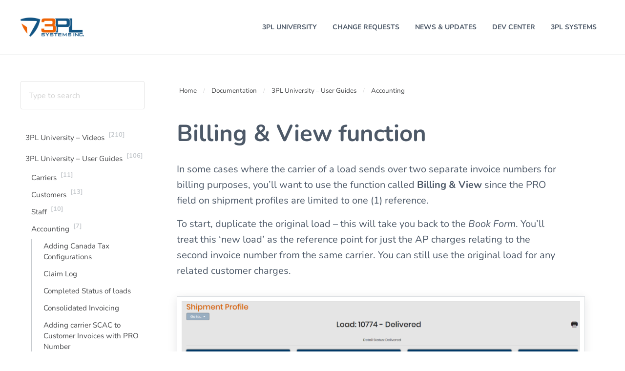

--- FILE ---
content_type: text/html; charset=UTF-8
request_url: https://3plsupport.com/docs/3pl-university-guides/accounting/billing-view-function/
body_size: 21319
content:
<!DOCTYPE html>
<html lang="en-US">
<head >
<meta charset="UTF-8" />
<meta name="viewport" content="width=device-width, initial-scale=1" />
<title>Billing &#038; View function</title>
<meta name='robots' content='max-image-preview:large' />
	<style>img:is([sizes="auto" i], [sizes^="auto," i]) { contain-intrinsic-size: 3000px 1500px }</style>
	<link rel="alternate" type="application/rss+xml" title="3PL Support &raquo; Feed" href="https://3plsupport.com/feed/" />
<link rel="alternate" type="application/rss+xml" title="3PL Support &raquo; Comments Feed" href="https://3plsupport.com/comments/feed/" />
<link rel="preload" class="mai-preload" href="https://3plsupport.com/wp-content/fonts/nunito/XRXX3I6Li01BKofIMNaDRs4.woff2" as="font" type="font/woff2" crossorigin />
<link rel="preload" class="mai-preload" href="https://3plsupport.com/wp-content/fonts/nunito/XRXV3I6Li01BKofINeaB.woff2" as="font" type="font/woff2" crossorigin />
<link rel="preload" class="mai-preload" href="https://3plsupport.com/wp-content/fonts/roboto/KFOMCnqEu92Fr1ME7kSn66aGLdTylUAMQXC89YmC2DPNWub2bVmUiAo.woff2" as="font" type="font/woff2" crossorigin />
<link rel="canonical" href="https://3plsupport.com/docs/3pl-university-guides/accounting/billing-view-function/" />
<link rel='stylesheet' id='wp-block-library-css' href='https://3plsupport.com/wp-includes/css/dist/block-library/style.min.css?ver=6.8.3' type='text/css' media='all' />
<style id='classic-theme-styles-inline-css' type='text/css'>
/*! This file is auto-generated */
.wp-block-button__link{color:#fff;background-color:#32373c;border-radius:9999px;box-shadow:none;text-decoration:none;padding:calc(.667em + 2px) calc(1.333em + 2px);font-size:1.125em}.wp-block-file__button{background:#32373c;color:#fff;text-decoration:none}
</style>
<style id='acf-mai-notice-style-inline-css' type='text/css'>
.mai-notice{position:relative;margin-bottom:var(--spacing-lg,24px);padding:var(--mai-notice-padding,var(--mai-notice-padding-top,24px) var(--mai-notice-padding-right,24px) var(--mai-notice-padding-bottom,24px) var(--mai-notice-padding-left,32px));overflow:hidden;color:var(--color-body,inherit);background:var(--color-white,white);border:var(--border,1px solid rgba(0,0,0,.04));border-left:none;border-radius:var(--border-radius,5px);-webkit-box-shadow:var(--shadow,0 0 16px rgba(0,0,0,.05));box-shadow:var(--shadow,0 0 16px rgba(0,0,0,.05));}.mai-notice::before{position:absolute;top:0;left:0;width:4px;height:100%;background:var(--mai-notice-color);content:"";}.mai-notice.error{border-left-color:#fd0010;}.mai-notice.notice{border-left-color:#06a4e6;}.mai-notice.success{border-left-color:#83ab58;}.mai-notice.warning{border-left-color:#fea321;}.mai-notice-icon{position:var(--mai-notice-icon-position,static);top:var(--mai-notice-icon-top,unset);left:var(--mai-notice-icon-left,unset);width:100%;max-width:var(--mai-notice-icon-max-width,24px);height:auto;margin-bottom:var(--mai-notice-icon-margin-bottom,4px);color:var(--mai-notice-color);}.mai-notice p:empty{display:none;}.mai-notice p:last-child,.entry-content .mai-notice p:last-child{margin-bottom:0;}@media only screen and (min-width:414px){.mai-notice-has-icon{--mai-notice-icon-margin-bottom:0;--mai-notice-icon-position:absolute}}@media only screen and (min-width:414px) and (max-width:544px){.mai-notice-has-icon{--mai-notice-padding-left:64px;--mai-notice-icon-top:26px;--mai-notice-icon-left:24px}}@media only screen and (min-width:545px){.mai-notice-has-icon{--mai-notice-padding-left:80px;--mai-notice-icon-max-width:36px;--mai-notice-icon-top:20px;--mai-notice-icon-left:24px}}
</style>
<style id='global-styles-inline-css' type='text/css'>
:root{--wp--preset--aspect-ratio--square: 1;--wp--preset--aspect-ratio--4-3: 4/3;--wp--preset--aspect-ratio--3-4: 3/4;--wp--preset--aspect-ratio--3-2: 3/2;--wp--preset--aspect-ratio--2-3: 2/3;--wp--preset--aspect-ratio--16-9: 16/9;--wp--preset--aspect-ratio--9-16: 9/16;--wp--preset--color--black: #000000;--wp--preset--color--cyan-bluish-gray: #abb8c3;--wp--preset--color--white: #ffffff;--wp--preset--color--pale-pink: #f78da7;--wp--preset--color--vivid-red: #cf2e2e;--wp--preset--color--luminous-vivid-orange: #ff6900;--wp--preset--color--luminous-vivid-amber: #fcb900;--wp--preset--color--light-green-cyan: #7bdcb5;--wp--preset--color--vivid-green-cyan: #00d084;--wp--preset--color--pale-cyan-blue: #8ed1fc;--wp--preset--color--vivid-cyan-blue: #0693e3;--wp--preset--color--vivid-purple: #9b51e0;--wp--preset--gradient--vivid-cyan-blue-to-vivid-purple: linear-gradient(135deg,rgba(6,147,227,1) 0%,rgb(155,81,224) 100%);--wp--preset--gradient--light-green-cyan-to-vivid-green-cyan: linear-gradient(135deg,rgb(122,220,180) 0%,rgb(0,208,130) 100%);--wp--preset--gradient--luminous-vivid-amber-to-luminous-vivid-orange: linear-gradient(135deg,rgba(252,185,0,1) 0%,rgba(255,105,0,1) 100%);--wp--preset--gradient--luminous-vivid-orange-to-vivid-red: linear-gradient(135deg,rgba(255,105,0,1) 0%,rgb(207,46,46) 100%);--wp--preset--gradient--very-light-gray-to-cyan-bluish-gray: linear-gradient(135deg,rgb(238,238,238) 0%,rgb(169,184,195) 100%);--wp--preset--gradient--cool-to-warm-spectrum: linear-gradient(135deg,rgb(74,234,220) 0%,rgb(151,120,209) 20%,rgb(207,42,186) 40%,rgb(238,44,130) 60%,rgb(251,105,98) 80%,rgb(254,248,76) 100%);--wp--preset--gradient--blush-light-purple: linear-gradient(135deg,rgb(255,206,236) 0%,rgb(152,150,240) 100%);--wp--preset--gradient--blush-bordeaux: linear-gradient(135deg,rgb(254,205,165) 0%,rgb(254,45,45) 50%,rgb(107,0,62) 100%);--wp--preset--gradient--luminous-dusk: linear-gradient(135deg,rgb(255,203,112) 0%,rgb(199,81,192) 50%,rgb(65,88,208) 100%);--wp--preset--gradient--pale-ocean: linear-gradient(135deg,rgb(255,245,203) 0%,rgb(182,227,212) 50%,rgb(51,167,181) 100%);--wp--preset--gradient--electric-grass: linear-gradient(135deg,rgb(202,248,128) 0%,rgb(113,206,126) 100%);--wp--preset--gradient--midnight: linear-gradient(135deg,rgb(2,3,129) 0%,rgb(40,116,252) 100%);--wp--preset--gradient--corporate: linear-gradient(to bottom right, var(--color-primary) 0%, var(--color-link) 100%);--wp--preset--font-size--small: 13px;--wp--preset--font-size--medium: 20px;--wp--preset--font-size--large: 36px;--wp--preset--font-size--x-large: 42px;--wp--preset--spacing--20: 0.44rem;--wp--preset--spacing--30: 0.67rem;--wp--preset--spacing--40: 1rem;--wp--preset--spacing--50: 1.5rem;--wp--preset--spacing--60: 2.25rem;--wp--preset--spacing--70: 3.38rem;--wp--preset--spacing--80: 5.06rem;--wp--preset--shadow--natural: 6px 6px 9px rgba(0, 0, 0, 0.2);--wp--preset--shadow--deep: 12px 12px 50px rgba(0, 0, 0, 0.4);--wp--preset--shadow--sharp: 6px 6px 0px rgba(0, 0, 0, 0.2);--wp--preset--shadow--outlined: 6px 6px 0px -3px rgba(255, 255, 255, 1), 6px 6px rgba(0, 0, 0, 1);--wp--preset--shadow--crisp: 6px 6px 0px rgba(0, 0, 0, 1);}:where(.is-layout-flex){gap: 0.5em;}:where(.is-layout-grid){gap: 0.5em;}body .is-layout-flex{display: flex;}.is-layout-flex{flex-wrap: wrap;align-items: center;}.is-layout-flex > :is(*, div){margin: 0;}body .is-layout-grid{display: grid;}.is-layout-grid > :is(*, div){margin: 0;}:where(.wp-block-columns.is-layout-flex){gap: 2em;}:where(.wp-block-columns.is-layout-grid){gap: 2em;}:where(.wp-block-post-template.is-layout-flex){gap: 1.25em;}:where(.wp-block-post-template.is-layout-grid){gap: 1.25em;}.has-black-color{color: var(--wp--preset--color--black) !important;}.has-cyan-bluish-gray-color{color: var(--wp--preset--color--cyan-bluish-gray) !important;}.has-white-color{color: var(--wp--preset--color--white) !important;}.has-pale-pink-color{color: var(--wp--preset--color--pale-pink) !important;}.has-vivid-red-color{color: var(--wp--preset--color--vivid-red) !important;}.has-luminous-vivid-orange-color{color: var(--wp--preset--color--luminous-vivid-orange) !important;}.has-luminous-vivid-amber-color{color: var(--wp--preset--color--luminous-vivid-amber) !important;}.has-light-green-cyan-color{color: var(--wp--preset--color--light-green-cyan) !important;}.has-vivid-green-cyan-color{color: var(--wp--preset--color--vivid-green-cyan) !important;}.has-pale-cyan-blue-color{color: var(--wp--preset--color--pale-cyan-blue) !important;}.has-vivid-cyan-blue-color{color: var(--wp--preset--color--vivid-cyan-blue) !important;}.has-vivid-purple-color{color: var(--wp--preset--color--vivid-purple) !important;}.has-black-background-color{background-color: var(--wp--preset--color--black) !important;}.has-cyan-bluish-gray-background-color{background-color: var(--wp--preset--color--cyan-bluish-gray) !important;}.has-white-background-color{background-color: var(--wp--preset--color--white) !important;}.has-pale-pink-background-color{background-color: var(--wp--preset--color--pale-pink) !important;}.has-vivid-red-background-color{background-color: var(--wp--preset--color--vivid-red) !important;}.has-luminous-vivid-orange-background-color{background-color: var(--wp--preset--color--luminous-vivid-orange) !important;}.has-luminous-vivid-amber-background-color{background-color: var(--wp--preset--color--luminous-vivid-amber) !important;}.has-light-green-cyan-background-color{background-color: var(--wp--preset--color--light-green-cyan) !important;}.has-vivid-green-cyan-background-color{background-color: var(--wp--preset--color--vivid-green-cyan) !important;}.has-pale-cyan-blue-background-color{background-color: var(--wp--preset--color--pale-cyan-blue) !important;}.has-vivid-cyan-blue-background-color{background-color: var(--wp--preset--color--vivid-cyan-blue) !important;}.has-vivid-purple-background-color{background-color: var(--wp--preset--color--vivid-purple) !important;}.has-black-border-color{border-color: var(--wp--preset--color--black) !important;}.has-cyan-bluish-gray-border-color{border-color: var(--wp--preset--color--cyan-bluish-gray) !important;}.has-white-border-color{border-color: var(--wp--preset--color--white) !important;}.has-pale-pink-border-color{border-color: var(--wp--preset--color--pale-pink) !important;}.has-vivid-red-border-color{border-color: var(--wp--preset--color--vivid-red) !important;}.has-luminous-vivid-orange-border-color{border-color: var(--wp--preset--color--luminous-vivid-orange) !important;}.has-luminous-vivid-amber-border-color{border-color: var(--wp--preset--color--luminous-vivid-amber) !important;}.has-light-green-cyan-border-color{border-color: var(--wp--preset--color--light-green-cyan) !important;}.has-vivid-green-cyan-border-color{border-color: var(--wp--preset--color--vivid-green-cyan) !important;}.has-pale-cyan-blue-border-color{border-color: var(--wp--preset--color--pale-cyan-blue) !important;}.has-vivid-cyan-blue-border-color{border-color: var(--wp--preset--color--vivid-cyan-blue) !important;}.has-vivid-purple-border-color{border-color: var(--wp--preset--color--vivid-purple) !important;}.has-vivid-cyan-blue-to-vivid-purple-gradient-background{background: var(--wp--preset--gradient--vivid-cyan-blue-to-vivid-purple) !important;}.has-light-green-cyan-to-vivid-green-cyan-gradient-background{background: var(--wp--preset--gradient--light-green-cyan-to-vivid-green-cyan) !important;}.has-luminous-vivid-amber-to-luminous-vivid-orange-gradient-background{background: var(--wp--preset--gradient--luminous-vivid-amber-to-luminous-vivid-orange) !important;}.has-luminous-vivid-orange-to-vivid-red-gradient-background{background: var(--wp--preset--gradient--luminous-vivid-orange-to-vivid-red) !important;}.has-very-light-gray-to-cyan-bluish-gray-gradient-background{background: var(--wp--preset--gradient--very-light-gray-to-cyan-bluish-gray) !important;}.has-cool-to-warm-spectrum-gradient-background{background: var(--wp--preset--gradient--cool-to-warm-spectrum) !important;}.has-blush-light-purple-gradient-background{background: var(--wp--preset--gradient--blush-light-purple) !important;}.has-blush-bordeaux-gradient-background{background: var(--wp--preset--gradient--blush-bordeaux) !important;}.has-luminous-dusk-gradient-background{background: var(--wp--preset--gradient--luminous-dusk) !important;}.has-pale-ocean-gradient-background{background: var(--wp--preset--gradient--pale-ocean) !important;}.has-electric-grass-gradient-background{background: var(--wp--preset--gradient--electric-grass) !important;}.has-midnight-gradient-background{background: var(--wp--preset--gradient--midnight) !important;}.has-small-font-size{font-size: var(--wp--preset--font-size--small) !important;}.has-medium-font-size{font-size: var(--wp--preset--font-size--medium) !important;}.has-large-font-size{font-size: var(--wp--preset--font-size--large) !important;}.has-x-large-font-size{font-size: var(--wp--preset--font-size--x-large) !important;}
:where(.wp-block-post-template.is-layout-flex){gap: 1.25em;}:where(.wp-block-post-template.is-layout-grid){gap: 1.25em;}
:where(.wp-block-columns.is-layout-flex){gap: 2em;}:where(.wp-block-columns.is-layout-grid){gap: 2em;}
:root :where(.wp-block-pullquote){font-size: 1.5em;line-height: 1.6;}
</style>
<link rel='stylesheet' id='docspress-css' href='https://3plsupport.com/wp-content/plugins/docspress/assets/css/style.min.css?ver=2.5.3' type='text/css' media='all' />
<link rel='stylesheet' id='wp-components-css' href='https://3plsupport.com/wp-includes/css/dist/components/style.min.css?ver=6.8.3' type='text/css' media='all' />
<link rel='stylesheet' id='godaddy-styles-css' href='https://3plsupport.com/wp-content/mu-plugins/vendor/wpex/godaddy-launch/includes/Dependencies/GoDaddy/Styles/build/latest.css?ver=2.0.2' type='text/css' media='all' />
<link rel='stylesheet' id='mai-engine-main-css' href='https://3plsupport.com/wp-content/plugins/mai-engine/assets/css/main.min.css?ver=2.38.1.121920251050' type='text/css' media='all' />
<link rel='stylesheet' id='mai-engine-header-css' href='https://3plsupport.com/wp-content/plugins/mai-engine/assets/css/header.min.css?ver=2.38.1.121920251050' type='text/css' media='all' />
<link rel='stylesheet' id='mai-engine-blocks-css' href='https://3plsupport.com/wp-content/plugins/mai-engine/assets/css/blocks.min.css?ver=2.38.1.121920251050' type='text/css' media='all' />
<link rel='stylesheet' id='mai-engine-utilities-css' href='https://3plsupport.com/wp-content/plugins/mai-engine/assets/css/utilities.min.css?ver=2.38.1.121920251050' type='text/css' media='all' />
<link rel='stylesheet' id='mai-engine-theme-css' href='https://3plsupport.com/wp-content/plugins/mai-engine/assets/css/themes/prosper.min.css?ver=2.38.1.121920251050' type='text/css' media='all' />
<link rel='stylesheet' id='mai-engine-desktop-css' href='https://3plsupport.com/wp-content/plugins/mai-engine/assets/css/desktop.min.css?ver=2.38.1.121920251050' type='text/css' media='only screen and (min-width:1000px)' />
<link rel='stylesheet' id='mai-prosper-css' href='https://3plsupport.com/wp-content/themes/mai-prosper/style.css?ver=2.1.1.3220220026' type='text/css' media='all' />
<link rel="https://api.w.org/" href="https://3plsupport.com/wp-json/" /><link rel="alternate" title="JSON" type="application/json" href="https://3plsupport.com/wp-json/wp/v2/docs/1137" /><link rel="EditURI" type="application/rsd+xml" title="RSD" href="https://3plsupport.com/xmlrpc.php?rsd" />
<link rel="alternate" title="oEmbed (JSON)" type="application/json+oembed" href="https://3plsupport.com/wp-json/oembed/1.0/embed?url=https%3A%2F%2F3plsupport.com%2Fdocs%2F3pl-university-guides%2Faccounting%2Fbilling-view-function%2F" />
<link rel="alternate" title="oEmbed (XML)" type="text/xml+oembed" href="https://3plsupport.com/wp-json/oembed/1.0/embed?url=https%3A%2F%2F3plsupport.com%2Fdocs%2F3pl-university-guides%2Faccounting%2Fbilling-view-function%2F&#038;format=xml" />
<link rel="pingback" href="https://3plsupport.com/xmlrpc.php" />
<link rel="icon" href="https://3plsupport.com/wp-content/uploads/2020/05/cropped-favicon-80x80.png" sizes="32x32" />
<link rel="icon" href="https://3plsupport.com/wp-content/uploads/2020/05/cropped-favicon-300x300.png" sizes="192x192" />
<link rel="apple-touch-icon" href="https://3plsupport.com/wp-content/uploads/2020/05/cropped-favicon-300x300.png" />
<meta name="msapplication-TileImage" content="https://3plsupport.com/wp-content/uploads/2020/05/cropped-favicon-300x300.png" />
		<style type="text/css" id="wp-custom-css">
			.faq-post-list article.entry {
	border-bottom:1px solid var(--color-secondary);
	padding-bottom: var(--spacing-lg);
	margin-bottom: var(--spacing-lg);
}
.docspress-single.entry {
	flex-direction:row;
}
.industry-knowledge-list article.entry {
	border-left:2px solid var(--color-secondary);
	border-radius:0;
	padding-left:1em;
}
.industry-knowledge-list article.entry:hover {
	border-color:var(--color-link);
}

.has-white-color a { color: white; font-weight:bold;border-bottom:1px solid var(--color-primary;)}


.wp-block-image figcaption, figcaption {
	font-size:85%;
	font-style:italic;
	text-align:left;
	color:#888;
}

/**
 * SITE HEADER NAV
 * 
 * */
.site-header .menu-item-link {
	text-transform:uppercase;
	font-weight:bold;
	font-size:14px;
}


/**
 * DocsPress docs archive
 * */
.docspress-archive .docspress-archive-list {
	gap:var(--spacing-lg);
}

.docspress-archive .docspress-archive-list .docspress-archive-list-item {
	box-shadow: var(--shadow);
	min-width:30%;
	max-width:30%;
	flex:1 30%;
	padding:var(--spacing-lg);
	padding-top:var(--spacing-sm);
}
.sll-docspress-list-item ul {
	margin-left:0;
}
.sll-docspress-list-item ul li {
	list-style-type:none; 
	padding-left:1em;
	font-size:.85em;
}
.sll-docspress-list-item ul li.more {
	border:0;
}
.sll-docspress-list-item ul li.more a {
	color: #a7a7a7;
}

.docspress-archive .docspress-archive-list .docspress-archive-list-item ul li,
.sll-docspress-list-item li {
	border-left:1px solid var(--color-secondary);
}
.docspress-archive .docspress-archive-list .docspress-archive-list-item ul li:hover,
.sll-docspress-list-item li:hover {
	border-left:1px solid var(--color-primary);
}
.docspress-archive .docspress-archive-list .docspress-archive-list-item ul li a:before {
	content:unset;
	display:none;
}


/**
 * DocsPress Single Article 
 * 
 * */
.docspress-single-content h1 {
	font-size:2.65em;
	line-height:1.25;
	padding-bottom:var(--spacing-sm);
}
.docspress-single-content .entry-content p {
	font-size:20px;
	line-height:1.6;
	padding-right: var(--spacing-xxl);
}
.docspress-single-content .entry-content figure 
{
	border: 1px solid var(--color-secondary-light);
	box-shadow:var(--shadow);
	margin: var(--spacing-xl) 0 var(--spacing-xxl) 0;
	padding:.5em;
}
.docspress-single-content .entry-content figure img {
	width:100%;
}
.docspress-single-content .entry-content blockquote {
	background-color:whiteSmoke;
}
.docspress-single-content .mai-notice {
	margin-top:var(--spacing-xl);
	margin-bottom:var(--spacing-xl);
}



/**
 *  DocsPress Single Articles List
 *  
 * */
/* COLUMNS 
.docspress-single-content .docspress-single-articles > ul {
	display:flex;
	flex-wrap:wrap;
}
.docspress-single-content .docspress-single-articles > ul > li {
	width:50%
}
*/
/* Single Articles Styling */
.docspress-single-content .docspress-single-articles ul li > ul li a:before {
	display:none;
}
.docspress-single-content .docspress-single-articles ul li > ul.children {
	margin:5px 0 var(--spacing-xl);
}
.docspress-single-content .docspress-single-articles > ul > li ul.children  {
	border-left:1px solid var(--color-secondary);
	padding-left:var(--spacing-md);
}
.docspress-single-content .docspress-single-articles > ul > li > ul.children li.page_item_has_children > ul.children {
	display:none;
}
.docspress-single-content .docspress-single-articles > ul > li > ul.children li.page_item_has_children a:after {
	content:' [+]';
	color:var(--color-body);
	font-size:85%;
	padding-left:.5rem;
}


/**
 *  DocsPress Nav List
 *  Reset hidden children
 * */
.docspress-single .docspress-single-sidebar .docspress-nav-list li.page_item_has_children ul.children {
	display:none;
}

/* Reset assigned visible children */
.docspress-single .docspress-single-sidebar .docspress-nav-list > li.current_page_parent > ul.children, 
.docspress-single .docspress-single-sidebar .docspress-nav-list > li.current_page_item > ul.children, 
.docspress-single .docspress-single-sidebar .docspress-nav-list li.current_page_ancestor > ul.children,
.docspress-single .docspress-single-sidebar .docspress-nav-list li.current_page_item > ul.children 
{
	display:block;
}


/* DocsPress Nav List Tree Styling */
.docspress-single .docspress-single-sidebar .docspress-nav-list li a
{
	line-height:1.5;
	margin-bottom:7px
}
.docspress-single .docspress-single-sidebar .docspress-nav-list li ul.children
{
	margin:0;
	padding:0;
}
.docspress-single .docspress-single-sidebar .docspress-nav-list li > ul.children
{
	margin-bottom: var(--spacing-lg);
}

.docspress-single .docspress-single-sidebar .docspress-nav-list li > ul.children > li.page_item_has_children > ul.children
{
	padding-left: var(--spacing-lg);
	border-left:1px solid var(--color-secondary);
	margin-bottom: var(--spacing-md);
}
.docspress-single .docspress-single-sidebar .docspress-nav-list li > ul.children > li.page_item_has_children.current_page_item  ul.children,
.docspress-single .docspress-single-sidebar .docspress-nav-list li > ul.children > li > ul.children > li.current_page_parent > ul.children
{
	border-left:2px solid var(--color-primary);
}

.docspress-single .docspress-single-sidebar .docspress-nav-list li > ul.children {
	padding-left:var(--spacing-sm);
}

/* DocsPress Nav List number counts */
.docspress-single .docspress-single-sidebar .docspress-nav-list li a sup {
	color:var(--color-secondary);
	vertical-align:baseline;
	margin-left:4px;
	font-weight:bold;
	font-size:85%;
}
		</style>
		<style id="mai-inline-styles">.header-stuck,:root{--custom-logo-width:120px;}:root{--breakpoint-xs:400px;--breakpoint-sm:600px;--breakpoint-md:800px;--breakpoint-lg:1000px;--breakpoint-xl:1200px;--title-area-padding-mobile:16px;--header-shrink-offset:43px;--body-font-family:Nunito;--body-font-weight:400;--body-font-weight-bold:700;--heading-font-family:Roboto;--heading-font-weight:500;--alt-font-family:unset;--alt-font-weight:400;--color-black:#000000;--color-white:#ffffff;--color-header:#ffffff;--color-background:#ffffff;--color-alt:#f6f8fa;--color-body:#4d5968;--color-heading:#4d5968;--color-link:#0072ff;--color-link-light:#2989ff;--color-link-dark:#005ccc;--color-primary:#009cff;--color-primary-light:#29adff;--color-primary-dark:#007ecc;--color-secondary:#c6cace;--color-secondary-light:#dbdee1;--color-secondary-dark:#aab0b6;--button-color:var(--color-white);--button-secondary-color:#2d3034;--button-link-url:url('https://3plsupport.com/wp-content/plugins/mai-icons/icons/svgs/regular/arrow-right.svg');--pagination-next-url:url('https://3plsupport.com/wp-content/plugins/mai-icons/icons/svgs/regular/arrow-right.svg');--pagination-previous-url:url('https://3plsupport.com/wp-content/plugins/mai-icons/icons/svgs/regular/arrow-left.svg');--entry-next-url:url('https://3plsupport.com/wp-content/plugins/mai-icons/icons/svgs/regular/arrow-right.svg');--entry-previous-url:url('https://3plsupport.com/wp-content/plugins/mai-icons/icons/svgs/regular/arrow-left.svg');--search-url:url('https://3plsupport.com/wp-content/plugins/mai-icons/icons/svgs/regular/search.svg');--page-header-background:#0072ff;--page-header-padding-top:5vw;--page-header-padding-bottom:5vw;--page-header-inner-max-width:var(--breakpoint-md);--page-header-justify-content:center;--page-header-text-align:center;}.header-right{--menu-justify-content:flex-end;}.has-black-color{color:var(--color-black) !important;--body-color:var(--color-black);--heading-color:var(--color-black);--caption-color:var(--color-black);--cite-color:var(--color-black);}.has-black-background-color{background-color:var(--color-black) !important;}.has-white-color{color:var(--color-white) !important;--body-color:var(--color-white);--heading-color:var(--color-white);--caption-color:var(--color-white);--cite-color:var(--color-white);}.has-white-background-color{background-color:var(--color-white) !important;}.has-header-color{color:var(--color-header) !important;--body-color:var(--color-header);--heading-color:var(--color-header);--caption-color:var(--color-header);--cite-color:var(--color-header);}.has-header-background-color{background-color:var(--color-header) !important;}.has-background-color{color:var(--color-background) !important;--body-color:var(--color-background);--heading-color:var(--color-background);--caption-color:var(--color-background);--cite-color:var(--color-background);}.has-background-background-color{background-color:var(--color-background) !important;}.has-alt-color{color:var(--color-alt) !important;--body-color:var(--color-alt);--heading-color:var(--color-alt);--caption-color:var(--color-alt);--cite-color:var(--color-alt);}.has-alt-background-color{background-color:var(--color-alt) !important;}.has-body-color{color:var(--color-body) !important;--body-color:var(--color-body);--heading-color:var(--color-body);--caption-color:var(--color-body);--cite-color:var(--color-body);}.has-body-background-color{background-color:var(--color-body) !important;}.has-heading-color{color:var(--color-heading) !important;--body-color:var(--color-heading);--heading-color:var(--color-heading);--caption-color:var(--color-heading);--cite-color:var(--color-heading);}.has-heading-background-color{background-color:var(--color-heading) !important;}.has-links-color{color:var(--color-link) !important;--body-color:var(--color-link);--heading-color:var(--color-link);--caption-color:var(--color-link);--cite-color:var(--color-link);}.has-links-background-color{background-color:var(--color-link) !important;}.has-primary-color{color:var(--color-primary) !important;--body-color:var(--color-primary);--heading-color:var(--color-primary);--caption-color:var(--color-primary);--cite-color:var(--color-primary);}.has-primary-background-color{background-color:var(--color-primary) !important;}.has-secondary-color{color:var(--color-secondary) !important;--body-color:var(--color-secondary);--heading-color:var(--color-secondary);--caption-color:var(--color-secondary);--cite-color:var(--color-secondary);}.has-secondary-background-color{background-color:var(--color-secondary) !important;}@media (min-width: 1000px){:root{--custom-logo-width:130px;--title-area-padding-desktop:36px;}}/* cyrillic-ext */
@font-face {
  font-family: 'Nunito';
  font-style: italic;
  font-weight: 400;
  font-display: swap;
  src: url(https://3plsupport.com/wp-content/fonts/nunito/bbdac45f46177511fe7daf9d80639e79) format('woff2');
  unicode-range: U+0460-052F, U+1C80-1C8A, U+20B4, U+2DE0-2DFF, U+A640-A69F, U+FE2E-FE2F;
}
/* cyrillic */
@font-face {
  font-family: 'Nunito';
  font-style: italic;
  font-weight: 400;
  font-display: swap;
  src: url(https://3plsupport.com/wp-content/fonts/nunito/0d465f966a2e9c76a6c5a32187ad7ed9) format('woff2');
  unicode-range: U+0301, U+0400-045F, U+0490-0491, U+04B0-04B1, U+2116;
}
/* vietnamese */
@font-face {
  font-family: 'Nunito';
  font-style: italic;
  font-weight: 400;
  font-display: swap;
  src: url(https://3plsupport.com/wp-content/fonts/nunito/7b48d6b713fa0a1e762d72ac6841e2cd) format('woff2');
  unicode-range: U+0102-0103, U+0110-0111, U+0128-0129, U+0168-0169, U+01A0-01A1, U+01AF-01B0, U+0300-0301, U+0303-0304, U+0308-0309, U+0323, U+0329, U+1EA0-1EF9, U+20AB;
}
/* latin-ext */
@font-face {
  font-family: 'Nunito';
  font-style: italic;
  font-weight: 400;
  font-display: swap;
  src: url(https://3plsupport.com/wp-content/fonts/nunito/96baee1768650dd034d0a22d533a1149) format('woff2');
  unicode-range: U+0100-02BA, U+02BD-02C5, U+02C7-02CC, U+02CE-02D7, U+02DD-02FF, U+0304, U+0308, U+0329, U+1D00-1DBF, U+1E00-1E9F, U+1EF2-1EFF, U+2020, U+20A0-20AB, U+20AD-20C0, U+2113, U+2C60-2C7F, U+A720-A7FF;
}
/* latin */
@font-face {
  font-family: 'Nunito';
  font-style: italic;
  font-weight: 400;
  font-display: swap;
  src: url(https://3plsupport.com/wp-content/fonts/nunito/73712f81b74d86d2214d030216ba0f49) format('woff2');
  unicode-range: U+0000-00FF, U+0131, U+0152-0153, U+02BB-02BC, U+02C6, U+02DA, U+02DC, U+0304, U+0308, U+0329, U+2000-206F, U+20AC, U+2122, U+2191, U+2193, U+2212, U+2215, U+FEFF, U+FFFD;
}
/* cyrillic-ext */
@font-face {
  font-family: 'Nunito';
  font-style: italic;
  font-weight: 700;
  font-display: swap;
  src: url(https://3plsupport.com/wp-content/fonts/nunito/bbdac45f46177511fe7daf9d80639e79) format('woff2');
  unicode-range: U+0460-052F, U+1C80-1C8A, U+20B4, U+2DE0-2DFF, U+A640-A69F, U+FE2E-FE2F;
}
/* cyrillic */
@font-face {
  font-family: 'Nunito';
  font-style: italic;
  font-weight: 700;
  font-display: swap;
  src: url(https://3plsupport.com/wp-content/fonts/nunito/0d465f966a2e9c76a6c5a32187ad7ed9) format('woff2');
  unicode-range: U+0301, U+0400-045F, U+0490-0491, U+04B0-04B1, U+2116;
}
/* vietnamese */
@font-face {
  font-family: 'Nunito';
  font-style: italic;
  font-weight: 700;
  font-display: swap;
  src: url(https://3plsupport.com/wp-content/fonts/nunito/7b48d6b713fa0a1e762d72ac6841e2cd) format('woff2');
  unicode-range: U+0102-0103, U+0110-0111, U+0128-0129, U+0168-0169, U+01A0-01A1, U+01AF-01B0, U+0300-0301, U+0303-0304, U+0308-0309, U+0323, U+0329, U+1EA0-1EF9, U+20AB;
}
/* latin-ext */
@font-face {
  font-family: 'Nunito';
  font-style: italic;
  font-weight: 700;
  font-display: swap;
  src: url(https://3plsupport.com/wp-content/fonts/nunito/96baee1768650dd034d0a22d533a1149) format('woff2');
  unicode-range: U+0100-02BA, U+02BD-02C5, U+02C7-02CC, U+02CE-02D7, U+02DD-02FF, U+0304, U+0308, U+0329, U+1D00-1DBF, U+1E00-1E9F, U+1EF2-1EFF, U+2020, U+20A0-20AB, U+20AD-20C0, U+2113, U+2C60-2C7F, U+A720-A7FF;
}
/* latin */
@font-face {
  font-family: 'Nunito';
  font-style: italic;
  font-weight: 700;
  font-display: swap;
  src: url(https://3plsupport.com/wp-content/fonts/nunito/73712f81b74d86d2214d030216ba0f49) format('woff2');
  unicode-range: U+0000-00FF, U+0131, U+0152-0153, U+02BB-02BC, U+02C6, U+02DA, U+02DC, U+0304, U+0308, U+0329, U+2000-206F, U+20AC, U+2122, U+2191, U+2193, U+2212, U+2215, U+FEFF, U+FFFD;
}
/* cyrillic-ext */
@font-face {
  font-family: 'Nunito';
  font-style: normal;
  font-weight: 400;
  font-display: swap;
  src: url(https://3plsupport.com/wp-content/fonts/nunito/c1ac3b0acf90519f10e7fc503aaec7fa) format('woff2');
  unicode-range: U+0460-052F, U+1C80-1C8A, U+20B4, U+2DE0-2DFF, U+A640-A69F, U+FE2E-FE2F;
}
/* cyrillic */
@font-face {
  font-family: 'Nunito';
  font-style: normal;
  font-weight: 400;
  font-display: swap;
  src: url(https://3plsupport.com/wp-content/fonts/nunito/373a90ecd1ae3c116f827373245219b6) format('woff2');
  unicode-range: U+0301, U+0400-045F, U+0490-0491, U+04B0-04B1, U+2116;
}
/* vietnamese */
@font-face {
  font-family: 'Nunito';
  font-style: normal;
  font-weight: 400;
  font-display: swap;
  src: url(https://3plsupport.com/wp-content/fonts/nunito/94151518757cb044bdfcf06ba1f859be) format('woff2');
  unicode-range: U+0102-0103, U+0110-0111, U+0128-0129, U+0168-0169, U+01A0-01A1, U+01AF-01B0, U+0300-0301, U+0303-0304, U+0308-0309, U+0323, U+0329, U+1EA0-1EF9, U+20AB;
}
/* latin-ext */
@font-face {
  font-family: 'Nunito';
  font-style: normal;
  font-weight: 400;
  font-display: swap;
  src: url(https://3plsupport.com/wp-content/fonts/nunito/012b61107406d91f115432f33b5355db) format('woff2');
  unicode-range: U+0100-02BA, U+02BD-02C5, U+02C7-02CC, U+02CE-02D7, U+02DD-02FF, U+0304, U+0308, U+0329, U+1D00-1DBF, U+1E00-1E9F, U+1EF2-1EFF, U+2020, U+20A0-20AB, U+20AD-20C0, U+2113, U+2C60-2C7F, U+A720-A7FF;
}
/* latin */
@font-face {
  font-family: 'Nunito';
  font-style: normal;
  font-weight: 400;
  font-display: swap;
  src: url(https://3plsupport.com/wp-content/fonts/nunito/798ec6b6b8cab7f6789add7d6a7dbe55) format('woff2');
  unicode-range: U+0000-00FF, U+0131, U+0152-0153, U+02BB-02BC, U+02C6, U+02DA, U+02DC, U+0304, U+0308, U+0329, U+2000-206F, U+20AC, U+2122, U+2191, U+2193, U+2212, U+2215, U+FEFF, U+FFFD;
}
/* cyrillic-ext */
@font-face {
  font-family: 'Nunito';
  font-style: normal;
  font-weight: 700;
  font-display: swap;
  src: url(https://3plsupport.com/wp-content/fonts/nunito/c1ac3b0acf90519f10e7fc503aaec7fa) format('woff2');
  unicode-range: U+0460-052F, U+1C80-1C8A, U+20B4, U+2DE0-2DFF, U+A640-A69F, U+FE2E-FE2F;
}
/* cyrillic */
@font-face {
  font-family: 'Nunito';
  font-style: normal;
  font-weight: 700;
  font-display: swap;
  src: url(https://3plsupport.com/wp-content/fonts/nunito/373a90ecd1ae3c116f827373245219b6) format('woff2');
  unicode-range: U+0301, U+0400-045F, U+0490-0491, U+04B0-04B1, U+2116;
}
/* vietnamese */
@font-face {
  font-family: 'Nunito';
  font-style: normal;
  font-weight: 700;
  font-display: swap;
  src: url(https://3plsupport.com/wp-content/fonts/nunito/94151518757cb044bdfcf06ba1f859be) format('woff2');
  unicode-range: U+0102-0103, U+0110-0111, U+0128-0129, U+0168-0169, U+01A0-01A1, U+01AF-01B0, U+0300-0301, U+0303-0304, U+0308-0309, U+0323, U+0329, U+1EA0-1EF9, U+20AB;
}
/* latin-ext */
@font-face {
  font-family: 'Nunito';
  font-style: normal;
  font-weight: 700;
  font-display: swap;
  src: url(https://3plsupport.com/wp-content/fonts/nunito/012b61107406d91f115432f33b5355db) format('woff2');
  unicode-range: U+0100-02BA, U+02BD-02C5, U+02C7-02CC, U+02CE-02D7, U+02DD-02FF, U+0304, U+0308, U+0329, U+1D00-1DBF, U+1E00-1E9F, U+1EF2-1EFF, U+2020, U+20A0-20AB, U+20AD-20C0, U+2113, U+2C60-2C7F, U+A720-A7FF;
}
/* latin */
@font-face {
  font-family: 'Nunito';
  font-style: normal;
  font-weight: 700;
  font-display: swap;
  src: url(https://3plsupport.com/wp-content/fonts/nunito/798ec6b6b8cab7f6789add7d6a7dbe55) format('woff2');
  unicode-range: U+0000-00FF, U+0131, U+0152-0153, U+02BB-02BC, U+02C6, U+02DA, U+02DC, U+0304, U+0308, U+0329, U+2000-206F, U+20AC, U+2122, U+2191, U+2193, U+2212, U+2215, U+FEFF, U+FFFD;
}/* cyrillic-ext */
@font-face {
  font-family: 'Roboto';
  font-style: normal;
  font-weight: 500;
  font-stretch: 100%;
  font-display: swap;
  src: url(https://3plsupport.com/wp-content/fonts/roboto/de9e9b05fc1f0110ac8688b703539826) format('woff2');
  unicode-range: U+0460-052F, U+1C80-1C8A, U+20B4, U+2DE0-2DFF, U+A640-A69F, U+FE2E-FE2F;
}
/* cyrillic */
@font-face {
  font-family: 'Roboto';
  font-style: normal;
  font-weight: 500;
  font-stretch: 100%;
  font-display: swap;
  src: url(https://3plsupport.com/wp-content/fonts/roboto/70cfe3c62e6ec7004e2e1121e4871394) format('woff2');
  unicode-range: U+0301, U+0400-045F, U+0490-0491, U+04B0-04B1, U+2116;
}
/* greek-ext */
@font-face {
  font-family: 'Roboto';
  font-style: normal;
  font-weight: 500;
  font-stretch: 100%;
  font-display: swap;
  src: url(https://3plsupport.com/wp-content/fonts/roboto/3876b559001ca734f1c7d957042de6e5) format('woff2');
  unicode-range: U+1F00-1FFF;
}
/* greek */
@font-face {
  font-family: 'Roboto';
  font-style: normal;
  font-weight: 500;
  font-stretch: 100%;
  font-display: swap;
  src: url(https://3plsupport.com/wp-content/fonts/roboto/8a5b65af05090b4ff4b59fd44baee5cb) format('woff2');
  unicode-range: U+0370-0377, U+037A-037F, U+0384-038A, U+038C, U+038E-03A1, U+03A3-03FF;
}
/* math */
@font-face {
  font-family: 'Roboto';
  font-style: normal;
  font-weight: 500;
  font-stretch: 100%;
  font-display: swap;
  src: url(https://3plsupport.com/wp-content/fonts/roboto/15ca1713ee1993cae63dbc726cf171d0) format('woff2');
  unicode-range: U+0302-0303, U+0305, U+0307-0308, U+0310, U+0312, U+0315, U+031A, U+0326-0327, U+032C, U+032F-0330, U+0332-0333, U+0338, U+033A, U+0346, U+034D, U+0391-03A1, U+03A3-03A9, U+03B1-03C9, U+03D1, U+03D5-03D6, U+03F0-03F1, U+03F4-03F5, U+2016-2017, U+2034-2038, U+203C, U+2040, U+2043, U+2047, U+2050, U+2057, U+205F, U+2070-2071, U+2074-208E, U+2090-209C, U+20D0-20DC, U+20E1, U+20E5-20EF, U+2100-2112, U+2114-2115, U+2117-2121, U+2123-214F, U+2190, U+2192, U+2194-21AE, U+21B0-21E5, U+21F1-21F2, U+21F4-2211, U+2213-2214, U+2216-22FF, U+2308-230B, U+2310, U+2319, U+231C-2321, U+2336-237A, U+237C, U+2395, U+239B-23B7, U+23D0, U+23DC-23E1, U+2474-2475, U+25AF, U+25B3, U+25B7, U+25BD, U+25C1, U+25CA, U+25CC, U+25FB, U+266D-266F, U+27C0-27FF, U+2900-2AFF, U+2B0E-2B11, U+2B30-2B4C, U+2BFE, U+3030, U+FF5B, U+FF5D, U+1D400-1D7FF, U+1EE00-1EEFF;
}
/* symbols */
@font-face {
  font-family: 'Roboto';
  font-style: normal;
  font-weight: 500;
  font-stretch: 100%;
  font-display: swap;
  src: url(https://3plsupport.com/wp-content/fonts/roboto/e49e28144a4e2d81914421a31fb23bf9) format('woff2');
  unicode-range: U+0001-000C, U+000E-001F, U+007F-009F, U+20DD-20E0, U+20E2-20E4, U+2150-218F, U+2190, U+2192, U+2194-2199, U+21AF, U+21E6-21F0, U+21F3, U+2218-2219, U+2299, U+22C4-22C6, U+2300-243F, U+2440-244A, U+2460-24FF, U+25A0-27BF, U+2800-28FF, U+2921-2922, U+2981, U+29BF, U+29EB, U+2B00-2BFF, U+4DC0-4DFF, U+FFF9-FFFB, U+10140-1018E, U+10190-1019C, U+101A0, U+101D0-101FD, U+102E0-102FB, U+10E60-10E7E, U+1D2C0-1D2D3, U+1D2E0-1D37F, U+1F000-1F0FF, U+1F100-1F1AD, U+1F1E6-1F1FF, U+1F30D-1F30F, U+1F315, U+1F31C, U+1F31E, U+1F320-1F32C, U+1F336, U+1F378, U+1F37D, U+1F382, U+1F393-1F39F, U+1F3A7-1F3A8, U+1F3AC-1F3AF, U+1F3C2, U+1F3C4-1F3C6, U+1F3CA-1F3CE, U+1F3D4-1F3E0, U+1F3ED, U+1F3F1-1F3F3, U+1F3F5-1F3F7, U+1F408, U+1F415, U+1F41F, U+1F426, U+1F43F, U+1F441-1F442, U+1F444, U+1F446-1F449, U+1F44C-1F44E, U+1F453, U+1F46A, U+1F47D, U+1F4A3, U+1F4B0, U+1F4B3, U+1F4B9, U+1F4BB, U+1F4BF, U+1F4C8-1F4CB, U+1F4D6, U+1F4DA, U+1F4DF, U+1F4E3-1F4E6, U+1F4EA-1F4ED, U+1F4F7, U+1F4F9-1F4FB, U+1F4FD-1F4FE, U+1F503, U+1F507-1F50B, U+1F50D, U+1F512-1F513, U+1F53E-1F54A, U+1F54F-1F5FA, U+1F610, U+1F650-1F67F, U+1F687, U+1F68D, U+1F691, U+1F694, U+1F698, U+1F6AD, U+1F6B2, U+1F6B9-1F6BA, U+1F6BC, U+1F6C6-1F6CF, U+1F6D3-1F6D7, U+1F6E0-1F6EA, U+1F6F0-1F6F3, U+1F6F7-1F6FC, U+1F700-1F7FF, U+1F800-1F80B, U+1F810-1F847, U+1F850-1F859, U+1F860-1F887, U+1F890-1F8AD, U+1F8B0-1F8BB, U+1F8C0-1F8C1, U+1F900-1F90B, U+1F93B, U+1F946, U+1F984, U+1F996, U+1F9E9, U+1FA00-1FA6F, U+1FA70-1FA7C, U+1FA80-1FA89, U+1FA8F-1FAC6, U+1FACE-1FADC, U+1FADF-1FAE9, U+1FAF0-1FAF8, U+1FB00-1FBFF;
}
/* vietnamese */
@font-face {
  font-family: 'Roboto';
  font-style: normal;
  font-weight: 500;
  font-stretch: 100%;
  font-display: swap;
  src: url(https://3plsupport.com/wp-content/fonts/roboto/82cff77a2f5ebc8da275619d0daee5b4) format('woff2');
  unicode-range: U+0102-0103, U+0110-0111, U+0128-0129, U+0168-0169, U+01A0-01A1, U+01AF-01B0, U+0300-0301, U+0303-0304, U+0308-0309, U+0323, U+0329, U+1EA0-1EF9, U+20AB;
}
/* latin-ext */
@font-face {
  font-family: 'Roboto';
  font-style: normal;
  font-weight: 500;
  font-stretch: 100%;
  font-display: swap;
  src: url(https://3plsupport.com/wp-content/fonts/roboto/f8fdc882293ef73776f7d8ef67912b58) format('woff2');
  unicode-range: U+0100-02BA, U+02BD-02C5, U+02C7-02CC, U+02CE-02D7, U+02DD-02FF, U+0304, U+0308, U+0329, U+1D00-1DBF, U+1E00-1E9F, U+1EF2-1EFF, U+2020, U+20A0-20AB, U+20AD-20C0, U+2113, U+2C60-2C7F, U+A720-A7FF;
}
/* latin */
@font-face {
  font-family: 'Roboto';
  font-style: normal;
  font-weight: 500;
  font-stretch: 100%;
  font-display: swap;
  src: url(https://3plsupport.com/wp-content/fonts/roboto/5abbcac649cb815149839d8bc7ddf128) format('woff2');
  unicode-range: U+0000-00FF, U+0131, U+0152-0153, U+02BB-02BC, U+02C6, U+02DA, U+02DC, U+0304, U+0308, U+0329, U+2000-206F, U+20AC, U+2122, U+2191, U+2193, U+2212, U+2215, U+FEFF, U+FFFD;
}/* cyrillic-ext */
@font-face {
  font-family: 'Nunito';
  font-style: italic;
  font-weight: 400;
  font-display: swap;
  src: url(https://3plsupport.com/wp-content/fonts/nunito/bbdac45f46177511fe7daf9d80639e79) format('woff2');
  unicode-range: U+0460-052F, U+1C80-1C8A, U+20B4, U+2DE0-2DFF, U+A640-A69F, U+FE2E-FE2F;
}
/* cyrillic */
@font-face {
  font-family: 'Nunito';
  font-style: italic;
  font-weight: 400;
  font-display: swap;
  src: url(https://3plsupport.com/wp-content/fonts/nunito/0d465f966a2e9c76a6c5a32187ad7ed9) format('woff2');
  unicode-range: U+0301, U+0400-045F, U+0490-0491, U+04B0-04B1, U+2116;
}
/* vietnamese */
@font-face {
  font-family: 'Nunito';
  font-style: italic;
  font-weight: 400;
  font-display: swap;
  src: url(https://3plsupport.com/wp-content/fonts/nunito/7b48d6b713fa0a1e762d72ac6841e2cd) format('woff2');
  unicode-range: U+0102-0103, U+0110-0111, U+0128-0129, U+0168-0169, U+01A0-01A1, U+01AF-01B0, U+0300-0301, U+0303-0304, U+0308-0309, U+0323, U+0329, U+1EA0-1EF9, U+20AB;
}
/* latin-ext */
@font-face {
  font-family: 'Nunito';
  font-style: italic;
  font-weight: 400;
  font-display: swap;
  src: url(https://3plsupport.com/wp-content/fonts/nunito/96baee1768650dd034d0a22d533a1149) format('woff2');
  unicode-range: U+0100-02BA, U+02BD-02C5, U+02C7-02CC, U+02CE-02D7, U+02DD-02FF, U+0304, U+0308, U+0329, U+1D00-1DBF, U+1E00-1E9F, U+1EF2-1EFF, U+2020, U+20A0-20AB, U+20AD-20C0, U+2113, U+2C60-2C7F, U+A720-A7FF;
}
/* latin */
@font-face {
  font-family: 'Nunito';
  font-style: italic;
  font-weight: 400;
  font-display: swap;
  src: url(https://3plsupport.com/wp-content/fonts/nunito/73712f81b74d86d2214d030216ba0f49) format('woff2');
  unicode-range: U+0000-00FF, U+0131, U+0152-0153, U+02BB-02BC, U+02C6, U+02DA, U+02DC, U+0304, U+0308, U+0329, U+2000-206F, U+20AC, U+2122, U+2191, U+2193, U+2212, U+2215, U+FEFF, U+FFFD;
}
/* cyrillic-ext */
@font-face {
  font-family: 'Nunito';
  font-style: italic;
  font-weight: 700;
  font-display: swap;
  src: url(https://3plsupport.com/wp-content/fonts/nunito/bbdac45f46177511fe7daf9d80639e79) format('woff2');
  unicode-range: U+0460-052F, U+1C80-1C8A, U+20B4, U+2DE0-2DFF, U+A640-A69F, U+FE2E-FE2F;
}
/* cyrillic */
@font-face {
  font-family: 'Nunito';
  font-style: italic;
  font-weight: 700;
  font-display: swap;
  src: url(https://3plsupport.com/wp-content/fonts/nunito/0d465f966a2e9c76a6c5a32187ad7ed9) format('woff2');
  unicode-range: U+0301, U+0400-045F, U+0490-0491, U+04B0-04B1, U+2116;
}
/* vietnamese */
@font-face {
  font-family: 'Nunito';
  font-style: italic;
  font-weight: 700;
  font-display: swap;
  src: url(https://3plsupport.com/wp-content/fonts/nunito/7b48d6b713fa0a1e762d72ac6841e2cd) format('woff2');
  unicode-range: U+0102-0103, U+0110-0111, U+0128-0129, U+0168-0169, U+01A0-01A1, U+01AF-01B0, U+0300-0301, U+0303-0304, U+0308-0309, U+0323, U+0329, U+1EA0-1EF9, U+20AB;
}
/* latin-ext */
@font-face {
  font-family: 'Nunito';
  font-style: italic;
  font-weight: 700;
  font-display: swap;
  src: url(https://3plsupport.com/wp-content/fonts/nunito/96baee1768650dd034d0a22d533a1149) format('woff2');
  unicode-range: U+0100-02BA, U+02BD-02C5, U+02C7-02CC, U+02CE-02D7, U+02DD-02FF, U+0304, U+0308, U+0329, U+1D00-1DBF, U+1E00-1E9F, U+1EF2-1EFF, U+2020, U+20A0-20AB, U+20AD-20C0, U+2113, U+2C60-2C7F, U+A720-A7FF;
}
/* latin */
@font-face {
  font-family: 'Nunito';
  font-style: italic;
  font-weight: 700;
  font-display: swap;
  src: url(https://3plsupport.com/wp-content/fonts/nunito/73712f81b74d86d2214d030216ba0f49) format('woff2');
  unicode-range: U+0000-00FF, U+0131, U+0152-0153, U+02BB-02BC, U+02C6, U+02DA, U+02DC, U+0304, U+0308, U+0329, U+2000-206F, U+20AC, U+2122, U+2191, U+2193, U+2212, U+2215, U+FEFF, U+FFFD;
}
/* cyrillic-ext */
@font-face {
  font-family: 'Nunito';
  font-style: normal;
  font-weight: 400;
  font-display: swap;
  src: url(https://3plsupport.com/wp-content/fonts/nunito/c1ac3b0acf90519f10e7fc503aaec7fa) format('woff2');
  unicode-range: U+0460-052F, U+1C80-1C8A, U+20B4, U+2DE0-2DFF, U+A640-A69F, U+FE2E-FE2F;
}
/* cyrillic */
@font-face {
  font-family: 'Nunito';
  font-style: normal;
  font-weight: 400;
  font-display: swap;
  src: url(https://3plsupport.com/wp-content/fonts/nunito/373a90ecd1ae3c116f827373245219b6) format('woff2');
  unicode-range: U+0301, U+0400-045F, U+0490-0491, U+04B0-04B1, U+2116;
}
/* vietnamese */
@font-face {
  font-family: 'Nunito';
  font-style: normal;
  font-weight: 400;
  font-display: swap;
  src: url(https://3plsupport.com/wp-content/fonts/nunito/94151518757cb044bdfcf06ba1f859be) format('woff2');
  unicode-range: U+0102-0103, U+0110-0111, U+0128-0129, U+0168-0169, U+01A0-01A1, U+01AF-01B0, U+0300-0301, U+0303-0304, U+0308-0309, U+0323, U+0329, U+1EA0-1EF9, U+20AB;
}
/* latin-ext */
@font-face {
  font-family: 'Nunito';
  font-style: normal;
  font-weight: 400;
  font-display: swap;
  src: url(https://3plsupport.com/wp-content/fonts/nunito/012b61107406d91f115432f33b5355db) format('woff2');
  unicode-range: U+0100-02BA, U+02BD-02C5, U+02C7-02CC, U+02CE-02D7, U+02DD-02FF, U+0304, U+0308, U+0329, U+1D00-1DBF, U+1E00-1E9F, U+1EF2-1EFF, U+2020, U+20A0-20AB, U+20AD-20C0, U+2113, U+2C60-2C7F, U+A720-A7FF;
}
/* latin */
@font-face {
  font-family: 'Nunito';
  font-style: normal;
  font-weight: 400;
  font-display: swap;
  src: url(https://3plsupport.com/wp-content/fonts/nunito/798ec6b6b8cab7f6789add7d6a7dbe55) format('woff2');
  unicode-range: U+0000-00FF, U+0131, U+0152-0153, U+02BB-02BC, U+02C6, U+02DA, U+02DC, U+0304, U+0308, U+0329, U+2000-206F, U+20AC, U+2122, U+2191, U+2193, U+2212, U+2215, U+FEFF, U+FFFD;
}
/* cyrillic-ext */
@font-face {
  font-family: 'Nunito';
  font-style: normal;
  font-weight: 700;
  font-display: swap;
  src: url(https://3plsupport.com/wp-content/fonts/nunito/c1ac3b0acf90519f10e7fc503aaec7fa) format('woff2');
  unicode-range: U+0460-052F, U+1C80-1C8A, U+20B4, U+2DE0-2DFF, U+A640-A69F, U+FE2E-FE2F;
}
/* cyrillic */
@font-face {
  font-family: 'Nunito';
  font-style: normal;
  font-weight: 700;
  font-display: swap;
  src: url(https://3plsupport.com/wp-content/fonts/nunito/373a90ecd1ae3c116f827373245219b6) format('woff2');
  unicode-range: U+0301, U+0400-045F, U+0490-0491, U+04B0-04B1, U+2116;
}
/* vietnamese */
@font-face {
  font-family: 'Nunito';
  font-style: normal;
  font-weight: 700;
  font-display: swap;
  src: url(https://3plsupport.com/wp-content/fonts/nunito/94151518757cb044bdfcf06ba1f859be) format('woff2');
  unicode-range: U+0102-0103, U+0110-0111, U+0128-0129, U+0168-0169, U+01A0-01A1, U+01AF-01B0, U+0300-0301, U+0303-0304, U+0308-0309, U+0323, U+0329, U+1EA0-1EF9, U+20AB;
}
/* latin-ext */
@font-face {
  font-family: 'Nunito';
  font-style: normal;
  font-weight: 700;
  font-display: swap;
  src: url(https://3plsupport.com/wp-content/fonts/nunito/012b61107406d91f115432f33b5355db) format('woff2');
  unicode-range: U+0100-02BA, U+02BD-02C5, U+02C7-02CC, U+02CE-02D7, U+02DD-02FF, U+0304, U+0308, U+0329, U+1D00-1DBF, U+1E00-1E9F, U+1EF2-1EFF, U+2020, U+20A0-20AB, U+20AD-20C0, U+2113, U+2C60-2C7F, U+A720-A7FF;
}
/* latin */
@font-face {
  font-family: 'Nunito';
  font-style: normal;
  font-weight: 700;
  font-display: swap;
  src: url(https://3plsupport.com/wp-content/fonts/nunito/798ec6b6b8cab7f6789add7d6a7dbe55) format('woff2');
  unicode-range: U+0000-00FF, U+0131, U+0152-0153, U+02BB-02BC, U+02C6, U+02DA, U+02DC, U+0304, U+0308, U+0329, U+2000-206F, U+20AC, U+2122, U+2191, U+2193, U+2212, U+2215, U+FEFF, U+FFFD;
}/* cyrillic-ext */
@font-face {
  font-family: 'Roboto';
  font-style: normal;
  font-weight: 500;
  font-stretch: 100%;
  font-display: swap;
  src: url(https://3plsupport.com/wp-content/fonts/roboto/de9e9b05fc1f0110ac8688b703539826) format('woff2');
  unicode-range: U+0460-052F, U+1C80-1C8A, U+20B4, U+2DE0-2DFF, U+A640-A69F, U+FE2E-FE2F;
}
/* cyrillic */
@font-face {
  font-family: 'Roboto';
  font-style: normal;
  font-weight: 500;
  font-stretch: 100%;
  font-display: swap;
  src: url(https://3plsupport.com/wp-content/fonts/roboto/70cfe3c62e6ec7004e2e1121e4871394) format('woff2');
  unicode-range: U+0301, U+0400-045F, U+0490-0491, U+04B0-04B1, U+2116;
}
/* greek-ext */
@font-face {
  font-family: 'Roboto';
  font-style: normal;
  font-weight: 500;
  font-stretch: 100%;
  font-display: swap;
  src: url(https://3plsupport.com/wp-content/fonts/roboto/3876b559001ca734f1c7d957042de6e5) format('woff2');
  unicode-range: U+1F00-1FFF;
}
/* greek */
@font-face {
  font-family: 'Roboto';
  font-style: normal;
  font-weight: 500;
  font-stretch: 100%;
  font-display: swap;
  src: url(https://3plsupport.com/wp-content/fonts/roboto/8a5b65af05090b4ff4b59fd44baee5cb) format('woff2');
  unicode-range: U+0370-0377, U+037A-037F, U+0384-038A, U+038C, U+038E-03A1, U+03A3-03FF;
}
/* math */
@font-face {
  font-family: 'Roboto';
  font-style: normal;
  font-weight: 500;
  font-stretch: 100%;
  font-display: swap;
  src: url(https://3plsupport.com/wp-content/fonts/roboto/15ca1713ee1993cae63dbc726cf171d0) format('woff2');
  unicode-range: U+0302-0303, U+0305, U+0307-0308, U+0310, U+0312, U+0315, U+031A, U+0326-0327, U+032C, U+032F-0330, U+0332-0333, U+0338, U+033A, U+0346, U+034D, U+0391-03A1, U+03A3-03A9, U+03B1-03C9, U+03D1, U+03D5-03D6, U+03F0-03F1, U+03F4-03F5, U+2016-2017, U+2034-2038, U+203C, U+2040, U+2043, U+2047, U+2050, U+2057, U+205F, U+2070-2071, U+2074-208E, U+2090-209C, U+20D0-20DC, U+20E1, U+20E5-20EF, U+2100-2112, U+2114-2115, U+2117-2121, U+2123-214F, U+2190, U+2192, U+2194-21AE, U+21B0-21E5, U+21F1-21F2, U+21F4-2211, U+2213-2214, U+2216-22FF, U+2308-230B, U+2310, U+2319, U+231C-2321, U+2336-237A, U+237C, U+2395, U+239B-23B7, U+23D0, U+23DC-23E1, U+2474-2475, U+25AF, U+25B3, U+25B7, U+25BD, U+25C1, U+25CA, U+25CC, U+25FB, U+266D-266F, U+27C0-27FF, U+2900-2AFF, U+2B0E-2B11, U+2B30-2B4C, U+2BFE, U+3030, U+FF5B, U+FF5D, U+1D400-1D7FF, U+1EE00-1EEFF;
}
/* symbols */
@font-face {
  font-family: 'Roboto';
  font-style: normal;
  font-weight: 500;
  font-stretch: 100%;
  font-display: swap;
  src: url(https://3plsupport.com/wp-content/fonts/roboto/e49e28144a4e2d81914421a31fb23bf9) format('woff2');
  unicode-range: U+0001-000C, U+000E-001F, U+007F-009F, U+20DD-20E0, U+20E2-20E4, U+2150-218F, U+2190, U+2192, U+2194-2199, U+21AF, U+21E6-21F0, U+21F3, U+2218-2219, U+2299, U+22C4-22C6, U+2300-243F, U+2440-244A, U+2460-24FF, U+25A0-27BF, U+2800-28FF, U+2921-2922, U+2981, U+29BF, U+29EB, U+2B00-2BFF, U+4DC0-4DFF, U+FFF9-FFFB, U+10140-1018E, U+10190-1019C, U+101A0, U+101D0-101FD, U+102E0-102FB, U+10E60-10E7E, U+1D2C0-1D2D3, U+1D2E0-1D37F, U+1F000-1F0FF, U+1F100-1F1AD, U+1F1E6-1F1FF, U+1F30D-1F30F, U+1F315, U+1F31C, U+1F31E, U+1F320-1F32C, U+1F336, U+1F378, U+1F37D, U+1F382, U+1F393-1F39F, U+1F3A7-1F3A8, U+1F3AC-1F3AF, U+1F3C2, U+1F3C4-1F3C6, U+1F3CA-1F3CE, U+1F3D4-1F3E0, U+1F3ED, U+1F3F1-1F3F3, U+1F3F5-1F3F7, U+1F408, U+1F415, U+1F41F, U+1F426, U+1F43F, U+1F441-1F442, U+1F444, U+1F446-1F449, U+1F44C-1F44E, U+1F453, U+1F46A, U+1F47D, U+1F4A3, U+1F4B0, U+1F4B3, U+1F4B9, U+1F4BB, U+1F4BF, U+1F4C8-1F4CB, U+1F4D6, U+1F4DA, U+1F4DF, U+1F4E3-1F4E6, U+1F4EA-1F4ED, U+1F4F7, U+1F4F9-1F4FB, U+1F4FD-1F4FE, U+1F503, U+1F507-1F50B, U+1F50D, U+1F512-1F513, U+1F53E-1F54A, U+1F54F-1F5FA, U+1F610, U+1F650-1F67F, U+1F687, U+1F68D, U+1F691, U+1F694, U+1F698, U+1F6AD, U+1F6B2, U+1F6B9-1F6BA, U+1F6BC, U+1F6C6-1F6CF, U+1F6D3-1F6D7, U+1F6E0-1F6EA, U+1F6F0-1F6F3, U+1F6F7-1F6FC, U+1F700-1F7FF, U+1F800-1F80B, U+1F810-1F847, U+1F850-1F859, U+1F860-1F887, U+1F890-1F8AD, U+1F8B0-1F8BB, U+1F8C0-1F8C1, U+1F900-1F90B, U+1F93B, U+1F946, U+1F984, U+1F996, U+1F9E9, U+1FA00-1FA6F, U+1FA70-1FA7C, U+1FA80-1FA89, U+1FA8F-1FAC6, U+1FACE-1FADC, U+1FADF-1FAE9, U+1FAF0-1FAF8, U+1FB00-1FBFF;
}
/* vietnamese */
@font-face {
  font-family: 'Roboto';
  font-style: normal;
  font-weight: 500;
  font-stretch: 100%;
  font-display: swap;
  src: url(https://3plsupport.com/wp-content/fonts/roboto/82cff77a2f5ebc8da275619d0daee5b4) format('woff2');
  unicode-range: U+0102-0103, U+0110-0111, U+0128-0129, U+0168-0169, U+01A0-01A1, U+01AF-01B0, U+0300-0301, U+0303-0304, U+0308-0309, U+0323, U+0329, U+1EA0-1EF9, U+20AB;
}
/* latin-ext */
@font-face {
  font-family: 'Roboto';
  font-style: normal;
  font-weight: 500;
  font-stretch: 100%;
  font-display: swap;
  src: url(https://3plsupport.com/wp-content/fonts/roboto/f8fdc882293ef73776f7d8ef67912b58) format('woff2');
  unicode-range: U+0100-02BA, U+02BD-02C5, U+02C7-02CC, U+02CE-02D7, U+02DD-02FF, U+0304, U+0308, U+0329, U+1D00-1DBF, U+1E00-1E9F, U+1EF2-1EFF, U+2020, U+20A0-20AB, U+20AD-20C0, U+2113, U+2C60-2C7F, U+A720-A7FF;
}
/* latin */
@font-face {
  font-family: 'Roboto';
  font-style: normal;
  font-weight: 500;
  font-stretch: 100%;
  font-display: swap;
  src: url(https://3plsupport.com/wp-content/fonts/roboto/5abbcac649cb815149839d8bc7ddf128) format('woff2');
  unicode-range: U+0000-00FF, U+0131, U+0152-0153, U+02BB-02BC, U+02C6, U+02DA, U+02DC, U+0304, U+0308, U+0329, U+2000-206F, U+20AC, U+2122, U+2191, U+2193, U+2212, U+2215, U+FEFF, U+FFFD;
}</style></head>
<body class="wp-singular docs-template-default single single-docs postid-1137 wp-custom-logo wp-embed-responsive wp-theme-genesis wp-child-theme-mai-prosper theme-genesis standard-content genesis-breadcrumbs-visible genesis-singular-image-hidden no-page-header has-logo-left is-single no-sidebar no-js" itemscope itemtype="https://schema.org/WebPage"><script>document.body.classList.replace('no-js','js');</script><div class="site-container" id="top"><ul class="genesis-skip-link"><li><a href="#genesis-content" class="screen-reader-shortcut"> Skip to main content</a></li><li><a href="#nav-header-right" class="screen-reader-shortcut"> Skip to header right navigation</a></li><li><a href="#site-footer" class="screen-reader-shortcut"> Skip to site footer</a></li></ul><header class="site-header" itemscope itemtype="https://schema.org/WPHeader"><div class="site-header-wrap"><div class="title-area title-area-first"><a href="https://3plsupport.com/" class="custom-logo-link" rel="home"><img width="400" height="119" src="https://3plsupport.com/wp-content/uploads/2020/05/3plsystems-logo-400.png" class="custom-logo" alt="3PL Support" loading="eager" fetchpriority="high" sizes="(min-width: 1000px) 130px, 120px" decoding="async" srcset="https://3plsupport.com/wp-content/uploads/2020/05/3plsystems-logo-400-300x89.png 300w, https://3plsupport.com/wp-content/uploads/2020/05/3plsystems-logo-400.png 400w" /></a><p class="site-title screen-reader-text" itemprop="headline">3PL Support</p><p class="site-description screen-reader-text" itemprop="description">BrokerWare Support from 3PL Systems</p></div><div class="header-section-mobile header-right-mobile"><button class="menu-toggle" aria-expanded="false" aria-pressed="false"><span class="menu-toggle-icon"></span><span class="screen-reader-text">Menu</span></button></div><div class="header-section header-right"><nav class="nav-header nav-header-right" id="nav-header-right" aria-label="Header Right" itemscope itemtype="https://schema.org/SiteNavigationElement"><ul id="menu-header-right" class="menu genesis-nav-menu"><li class="menu-item menu-item-first"><a class="menu-item-link" href="https://3plsupport.com/docs/3pl-university-videos/" itemprop="url"><span itemprop="name">3PL University</span></a></li>
<li class="menu-item"><a class="menu-item-link" target="_blank" href="https://3plsystems.com/change-enhancement-requests/" itemprop="url"><span itemprop="name">Change Requests</span></a></li>
<li class="menu-item"><a class="menu-item-link" target="_blank" href="https://3plsystems.com/blog/" itemprop="url"><span itemprop="name">News &#038; Updates</span></a></li>
<li class="menu-item"><a class="menu-item-link" target="_blank" href="https://documenter.getpostman.com/view/1985869/TWDWJch4" itemprop="url"><span itemprop="name">Dev Center</span></a></li>
<li class="menu-item menu-item-last"><a class="menu-item-link" target="_blank" href="https://3plsystems.com" itemprop="url"><span itemprop="name">3PL Systems</span></a></li>
</ul></nav></div></div></header><span class="header-spacer"></span><div class="site-inner"><div class="content-sidebar-wrap">
<!--
<div id="primary" class="content-area">
    <main id="main" class="site-main" role="main">
-->
    <article id="post-1137" class="docspress-single docspress-single-ajax docs type-docs entry">

        
<div class="docspress-single-sidebar">
    <div class="docspress-single-sidebar-wrap">
                    <form role="search" method="get" class="docspress-search-form" action="https://3plsupport.com/">
                <input type="search" class="docspress-search-field" placeholder="Type to search" value="" name="s" autocomplete="off">
                <input type="hidden" name="post_type" value="docs">
                            </form>
            <div class="docspress-search-form-result"></div>
        
                    <ul class="docspress-nav-list">
                <li class="page_item page-item-1429 page_item_has_children"><a href="https://3plsupport.com/docs/3pl-university-videos/">3PL University &#8211; Videos <sup>[210]</sup></a>
<ul class='children'>
	<li class="page_item page-item-1431 page_item_has_children"><a href="https://3plsupport.com/docs/3pl-university-videos/operations/">Operations <sup>[79]</sup></a>
	<ul class='children'>
		<li class="page_item page-item-2406 page_item_has_children"><a href="https://3plsupport.com/docs/3pl-university-videos/operations/dashboard/">Dashboard <sup>[5]</sup></a>
		<ul class='children'>
			<li class="page_item page-item-1959"><a href="https://3plsupport.com/docs/3pl-university-videos/operations/dashboard/dashboard-general-overview/">Dashboard General Overview</a></li>
			<li class="page_item page-item-1962 page_item_has_children"><a href="https://3plsupport.com/docs/3pl-university-videos/operations/dashboard/dashboard-tile-overview/">Dashboard Tile Overview <sup>[1]</sup></a>
			<ul class='children'>
				<li class="page_item page-item-2679"><a href="https://3plsupport.com/docs/3pl-university-videos/operations/dashboard/dashboard-tile-overview/bulk-dispatch/">Dispatching &#8211; Booked Covered Tile</a></li>
			</ul>
</li>
			<li class="page_item page-item-2423"><a href="https://3plsupport.com/docs/3pl-university-videos/operations/dashboard/source-capacity-dashboard/">Source Capacity Dashboard</a></li>
			<li class="page_item page-item-3631"><a href="https://3plsupport.com/docs/3pl-university-videos/operations/dashboard/tile-configuration/">Tile Configuration</a></li>
		</ul>
</li>
		<li class="page_item page-item-3641 page_item_has_children"><a href="https://3plsupport.com/docs/3pl-university-videos/operations/customers/">Customers <sup>[30]</sup></a>
		<ul class='children'>
			<li class="page_item page-item-3643"><a href="https://3plsupport.com/docs/3pl-university-videos/operations/customers/creating-a-customer/">Creating a Customer</a></li>
			<li class="page_item page-item-3644"><a href="https://3plsupport.com/docs/3pl-university-videos/operations/customers/customer-list/">Customer List</a></li>
			<li class="page_item page-item-3645 page_item_has_children"><a href="https://3plsupport.com/docs/3pl-university-videos/operations/customers/customer-profile/">Customer Profile <sup>[11]</sup></a>
			<ul class='children'>
				<li class="page_item page-item-3655"><a href="https://3plsupport.com/docs/3pl-university-videos/operations/customers/customer-profile/customer-profile-overview/">Customer Profile &#8211; Overview</a></li>
				<li class="page_item page-item-3658"><a href="https://3plsupport.com/docs/3pl-university-videos/operations/customers/customer-profile/customer-contacts-list/">Customer Contacts List</a></li>
				<li class="page_item page-item-3661"><a href="https://3plsupport.com/docs/3pl-university-videos/operations/customers/customer-profile/adding-a-customer-contact/">Adding a Customer Contact</a></li>
				<li class="page_item page-item-3695 page_item_has_children"><a href="https://3plsupport.com/docs/3pl-university-videos/operations/customers/customer-profile/customer-access-levels/">Customer Access Levels <sup>[6]</sup></a>
				<ul class='children'>
					<li class="page_item page-item-3696"><a href="https://3plsupport.com/docs/3pl-university-videos/operations/customers/customer-profile/customer-access-levels/admin/">Admin</a></li>
					<li class="page_item page-item-3697"><a href="https://3plsupport.com/docs/3pl-university-videos/operations/customers/customer-profile/customer-access-levels/accounting/">Accounting</a></li>
					<li class="page_item page-item-3698"><a href="https://3plsupport.com/docs/3pl-university-videos/operations/customers/customer-profile/customer-access-levels/operations/">Operations</a></li>
					<li class="page_item page-item-3699"><a href="https://3plsupport.com/docs/3pl-university-videos/operations/customers/customer-profile/customer-access-levels/restricted-operations/">Restricted Operations</a></li>
					<li class="page_item page-item-3700"><a href="https://3plsupport.com/docs/3pl-university-videos/operations/customers/customer-profile/customer-access-levels/vendor-access/">Vendor Access</a></li>
					<li class="page_item page-item-3701"><a href="https://3plsupport.com/docs/3pl-university-videos/operations/customers/customer-profile/customer-access-levels/tracking-only/">Tracking Only</a></li>
				</ul>
</li>
				<li class="page_item page-item-3665"><a href="https://3plsupport.com/docs/3pl-university-videos/operations/customers/customer-profile/customer-address-book/">Customer Address Book</a></li>
			</ul>
</li>
			<li class="page_item page-item-3646 page_item_has_children"><a href="https://3plsupport.com/docs/3pl-university-videos/operations/customers/master-accounts/">Master Accounts <sup>[2]</sup></a>
			<ul class='children'>
				<li class="page_item page-item-3672"><a href="https://3plsupport.com/docs/3pl-university-videos/operations/customers/master-accounts/master-accounts/">Master Accounts</a></li>
				<li class="page_item page-item-3676"><a href="https://3plsupport.com/docs/3pl-university-videos/operations/customers/master-accounts/address-book-contacts-products/">Address Book/Contacts/Products</a></li>
			</ul>
</li>
			<li class="page_item page-item-3647 page_item_has_children"><a href="https://3plsupport.com/docs/3pl-university-videos/operations/customers/customer-tools/">Customer Tools <sup>[8]</sup></a>
			<ul class='children'>
				<li class="page_item page-item-3679"><a href="https://3plsupport.com/docs/3pl-university-videos/operations/customers/customer-tools/excluded-carriers/">Excluded Carriers</a></li>
				<li class="page_item page-item-3680"><a href="https://3plsupport.com/docs/3pl-university-videos/operations/customers/customer-tools/how-to-add-a-third-party-payer/">How to Add a Third-Party Payer</a></li>
				<li class="page_item page-item-3681"><a href="https://3plsupport.com/docs/3pl-university-videos/operations/customers/customer-tools/custom-carrier-compliance-events/">Custom Carrier Compliance Events</a></li>
				<li class="page_item page-item-3682"><a href="https://3plsupport.com/docs/3pl-university-videos/operations/customers/customer-tools/transaction-summary-overview/">Transaction Summary &#8211; Overview</a></li>
				<li class="page_item page-item-3683"><a href="https://3plsupport.com/docs/3pl-university-videos/operations/customers/customer-tools/transaction-detail-overview/">Transaction Detail &#8211; Overview</a></li>
				<li class="page_item page-item-3879"><a href="https://3plsupport.com/docs/3pl-university-videos/operations/customers/customer-tools/reference-fields/">Reference Fields</a></li>
				<li class="page_item page-item-3723"><a href="https://3plsupport.com/docs/3pl-university-videos/operations/customers/customer-tools/shipment-summary-overview/">Shipment Summary &#8211; Overview</a></li>
				<li class="page_item page-item-3790"><a href="https://3plsupport.com/docs/3pl-university-videos/operations/customers/customer-tools/uploading-a-customer-logo/">Uploading a Customer Logo</a></li>
			</ul>
</li>
			<li class="page_item page-item-3648 page_item_has_children"><a href="https://3plsupport.com/docs/3pl-university-videos/operations/customers/customer-portal/">Customer Portal <sup>[2]</sup></a>
			<ul class='children'>
				<li class="page_item page-item-3693"><a href="https://3plsupport.com/docs/3pl-university-videos/operations/customers/customer-portal/customer-portal-dashboard/">Customer Portal Dashboard</a></li>
				<li class="page_item page-item-3694"><a href="https://3plsupport.com/docs/3pl-university-videos/operations/customers/customer-portal/entering-and-quoting-a-load-in-customer-portal/">Entering and Quoting a Load in Customer Portal</a></li>
			</ul>
</li>
			<li class="page_item page-item-4037"><a href="https://3plsupport.com/docs/3pl-university-videos/operations/customers/mass-deleting-address-book-and-product-catalog-entries/">Mass Deleting Address Book and Product Catalog Entries</a></li>
		</ul>
</li>
		<li class="page_item page-item-2411 page_item_has_children"><a href="https://3plsupport.com/docs/3pl-university-videos/operations/carriers/">Carriers <sup>[11]</sup></a>
		<ul class='children'>
			<li class="page_item page-item-1966"><a href="https://3plsupport.com/docs/3pl-university-videos/operations/carriers/add-a-tl-carrier/">How to Add a TL Carrier</a></li>
			<li class="page_item page-item-2709"><a href="https://3plsupport.com/docs/3pl-university-videos/operations/carriers/carrier-contact-functions/">Carrier Contact Functions</a></li>
			<li class="page_item page-item-2624"><a href="https://3plsupport.com/docs/3pl-university-videos/operations/carriers/carrier-portal/">Carrier Portal</a></li>
			<li class="page_item page-item-3152 page_item_has_children"><a href="https://3plsupport.com/docs/3pl-university-videos/operations/carriers/carrier-tools/">Carrier Tools <sup>[4]</sup></a>
			<ul class='children'>
				<li class="page_item page-item-3154"><a href="https://3plsupport.com/docs/3pl-university-videos/operations/carriers/carrier-tools/carrier-tariff-management/">Carrier Tariff Management</a></li>
				<li class="page_item page-item-3767"><a href="https://3plsupport.com/docs/3pl-university-videos/operations/carriers/carrier-tools/carrier-transaction-detail/">Carrier Transaction Detail</a></li>
				<li class="page_item page-item-3285"><a href="https://3plsupport.com/docs/3pl-university-videos/operations/carriers/carrier-tools/carrier-transaction-summary-overview/">Carrier Transaction Summary (overview)</a></li>
				<li class="page_item page-item-3796"><a href="https://3plsupport.com/docs/3pl-university-videos/operations/carriers/carrier-tools/carrier-shipment-summary/">Carrier Shipment Summary</a></li>
			</ul>
</li>
			<li class="page_item page-item-1967"><a href="https://3plsupport.com/docs/3pl-university-videos/operations/carriers/add-update-carrier-insurance/">Add/Update Carrier Insurance</a></li>
			<li class="page_item page-item-3275"><a href="https://3plsupport.com/docs/3pl-university-videos/operations/carriers/carrier-groups-2/">Carrier Groups</a></li>
			<li class="page_item page-item-3316"><a href="https://3plsupport.com/docs/3pl-university-videos/operations/carriers/carrier-insurance-management/">Carrier Insurance Management</a></li>
		</ul>
</li>
		<li class="page_item page-item-2413 page_item_has_children"><a href="https://3plsupport.com/docs/3pl-university-videos/operations/staff/">Staff <sup>[5]</sup></a>
		<ul class='children'>
			<li class="page_item page-item-1968 page_item_has_children"><a href="https://3plsupport.com/docs/3pl-university-videos/operations/staff/create-staff/">Create Staff <sup>[3]</sup></a>
			<ul class='children'>
				<li class="page_item page-item-4140 page_item_has_children"><a href="https://3plsupport.com/docs/3pl-university-videos/operations/staff/create-staff/access-levels/">Access Levels <sup>[2]</sup></a>
				<ul class='children'>
					<li class="page_item page-item-4145"><a href="https://3plsupport.com/docs/3pl-university-videos/operations/staff/create-staff/access-levels/bypass-carrier-insurance/">Bypass Carrier Insurance</a></li>
					<li class="page_item page-item-4146"><a href="https://3plsupport.com/docs/3pl-university-videos/operations/staff/create-staff/access-levels/bypass-over-credit-limit/">Bypass Over Credit Limit</a></li>
				</ul>
</li>
			</ul>
</li>
			<li class="page_item page-item-1969"><a href="https://3plsupport.com/docs/3pl-university-videos/operations/staff/office-locations/">Office Locations</a></li>
		</ul>
</li>
		<li class="page_item page-item-2415 page_item_has_children"><a href="https://3plsupport.com/docs/3pl-university-videos/operations/load-shipment/">Load/Shipment <sup>[23]</sup></a>
		<ul class='children'>
			<li class="page_item page-item-1970"><a href="https://3plsupport.com/docs/3pl-university-videos/operations/load-shipment/create-a-load/">How to Create a Load</a></li>
			<li class="page_item page-item-1971"><a href="https://3plsupport.com/docs/3pl-university-videos/operations/load-shipment/shipment-profile-lifecycle/">Shipment Profile Lifecycle</a></li>
			<li class="page_item page-item-3814"><a href="https://3plsupport.com/docs/3pl-university-videos/operations/load-shipment/carrier-rate-con-electronic-signature/">Carrier Rate Con &#8211; Electronic Signature</a></li>
			<li class="page_item page-item-3054"><a href="https://3plsupport.com/docs/3pl-university-videos/operations/load-shipment/customer-rate-quotes-electronic-signatures/">Customer Rate Quotes &#8211; Electronic Signatures</a></li>
			<li class="page_item page-item-2448 page_item_has_children"><a href="https://3plsupport.com/docs/3pl-university-videos/operations/load-shipment/load-profile/">Load Profile <sup>[11]</sup></a>
			<ul class='children'>
				<li class="page_item page-item-2446 page_item_has_children"><a href="https://3plsupport.com/docs/3pl-university-videos/operations/load-shipment/load-profile/commodity-field/">Commodity Field <sup>[1]</sup></a>
				<ul class='children'>
					<li class="page_item page-item-3884"><a href="https://3plsupport.com/docs/3pl-university-videos/operations/load-shipment/load-profile/commodity-field/updating-commodity-order/">Updating Commodity Order</a></li>
				</ul>
</li>
				<li class="page_item page-item-2450"><a href="https://3plsupport.com/docs/3pl-university-videos/operations/load-shipment/load-profile/adding-additional-carriers/">Adding Additional Carriers</a></li>
				<li class="page_item page-item-1972"><a href="https://3plsupport.com/docs/3pl-university-videos/operations/load-shipment/load-profile/how-to-change-or-remove-a-carrier-from-a-load/">How to Change or remove a Carrier from a Load</a></li>
				<li class="page_item page-item-2767 page_item_has_children"><a href="https://3plsupport.com/docs/3pl-university-videos/operations/load-shipment/load-profile/source-capacity-volume-quotes/">Source Capacity (Volume Quotes) <sup>[2]</sup></a>
				<ul class='children'>
					<li class="page_item page-item-2621"><a href="https://3plsupport.com/docs/3pl-university-videos/operations/load-shipment/load-profile/source-capacity-volume-quotes/source-capacity-volume/">Overview</a></li>
					<li class="page_item page-item-2770"><a href="https://3plsupport.com/docs/3pl-university-videos/operations/load-shipment/load-profile/source-capacity-volume-quotes/sending-volume-rate-request/">Sending Volume Rate Request</a></li>
				</ul>
</li>
				<li class="page_item page-item-2676"><a href="https://3plsupport.com/docs/3pl-university-videos/operations/load-shipment/load-profile/dispatching-manual-and-e-mail-dispatch/">Dispatching &#8211; Manual and E-Mail Dispatch</a></li>
				<li class="page_item page-item-3793"><a href="https://3plsupport.com/docs/3pl-university-videos/operations/load-shipment/load-profile/e-dispatch-request-response/">E-Dispatch Request &#038; Response</a></li>
				<li class="page_item page-item-3141"><a href="https://3plsupport.com/docs/3pl-university-videos/operations/load-shipment/load-profile/priority-shipments-hot-trace/">Priority Shipments (Hot/Trace)</a></li>
				<li class="page_item page-item-3887"><a href="https://3plsupport.com/docs/3pl-university-videos/operations/load-shipment/load-profile/send-docs-multiple-loads/">Send Docs &#8211; Multiple Loads</a></li>
			</ul>
</li>
			<li class="page_item page-item-3929"><a href="https://3plsupport.com/docs/3pl-university-videos/operations/load-shipment/appointment-management/">Appointment Management</a></li>
			<li class="page_item page-item-4031"><a href="https://3plsupport.com/docs/3pl-university-videos/operations/load-shipment/tracking-check-calls/">Tracking &#8211; Check Calls</a></li>
			<li class="page_item page-item-4034"><a href="https://3plsupport.com/docs/3pl-university-videos/operations/load-shipment/changing-commodity-order/">Changing Commodity Order</a></li>
			<li class="page_item page-item-4134 page_item_has_children"><a href="https://3plsupport.com/docs/3pl-university-videos/operations/load-shipment/posting-to-load-boards/">Posting to Load Boards <sup>[2]</sup></a>
			<ul class='children'>
				<li class="page_item page-item-4400"><a href="https://3plsupport.com/docs/3pl-university-videos/operations/load-shipment/posting-to-load-boards/multiple-day-load-board-posting/">Multiple Day Load Board Posting</a></li>
				<li class="page_item page-item-4403"><a href="https://3plsupport.com/docs/3pl-university-videos/operations/load-shipment/posting-to-load-boards/auto-load-board-posting/">Auto Load Board Posting</a></li>
			</ul>
</li>
			<li class="page_item page-item-4419"><a href="https://3plsupport.com/docs/3pl-university-videos/operations/load-shipment/advanced-shipment-booking/">Advanced Shipment Booking</a></li>
		</ul>
</li>
	</ul>
</li>
	<li class="page_item page-item-1432 page_item_has_children"><a href="https://3plsupport.com/docs/3pl-university-videos/accounting/">Accounting <sup>[61]</sup></a>
	<ul class='children'>
		<li class="page_item page-item-2452 page_item_has_children"><a href="https://3plsupport.com/docs/3pl-university-videos/accounting/shipment/">Shipment <sup>[4]</sup></a>
		<ul class='children'>
			<li class="page_item page-item-2457"><a href="https://3plsupport.com/docs/3pl-university-videos/accounting/shipment/modify-pricing/">Modify Pricing</a></li>
			<li class="page_item page-item-2454"><a href="https://3plsupport.com/docs/3pl-university-videos/accounting/shipment/changing-carriers/">Changing Carriers</a></li>
			<li class="page_item page-item-2459"><a href="https://3plsupport.com/docs/3pl-university-videos/accounting/shipment/multiple-carrier-bills/">Multiple Carrier Bills</a></li>
			<li class="page_item page-item-1975"><a href="https://3plsupport.com/docs/3pl-university-videos/accounting/shipment/how-to-add-a-third-party-payer/">How to add a Third-Party Payer</a></li>
		</ul>
</li>
		<li class="page_item page-item-1977"><a href="https://3plsupport.com/docs/3pl-university-videos/accounting/how-to-create-an-invoice/">How to Create an Invoice</a></li>
		<li class="page_item page-item-2465 page_item_has_children"><a href="https://3plsupport.com/docs/3pl-university-videos/accounting/accounts-receivable/">Accounts Receivable <sup>[5]</sup></a>
		<ul class='children'>
			<li class="page_item page-item-3220 page_item_has_children"><a href="https://3plsupport.com/docs/3pl-university-videos/accounting/accounts-receivable/ar-invoicing/">AR Invoicing <sup>[1]</sup></a>
			<ul class='children'>
				<li class="page_item page-item-3221"><a href="https://3plsupport.com/docs/3pl-university-videos/accounting/accounts-receivable/ar-invoicing/general-overview/">General Overview</a></li>
			</ul>
</li>
			<li class="page_item page-item-2469"><a href="https://3plsupport.com/docs/3pl-university-videos/accounting/accounts-receivable/ar-aging-detail/">AR Aging Detail</a></li>
			<li class="page_item page-item-3319"><a href="https://3plsupport.com/docs/3pl-university-videos/accounting/accounts-receivable/ar-aging-summary/">AR Aging Summary</a></li>
			<li class="page_item page-item-3269"><a href="https://3plsupport.com/docs/3pl-university-videos/accounting/accounts-receivable/consolidated-invoicing/">Consolidated Invoicing</a></li>
		</ul>
</li>
		<li class="page_item page-item-2467 page_item_has_children"><a href="https://3plsupport.com/docs/3pl-university-videos/accounting/accounts-payable/">Accounts Payable <sup>[4]</sup></a>
		<ul class='children'>
			<li class="page_item page-item-2471"><a href="https://3plsupport.com/docs/3pl-university-videos/accounting/accounts-payable/ap-invoicing/">AP Invoicing</a></li>
			<li class="page_item page-item-3799"><a href="https://3plsupport.com/docs/3pl-university-videos/accounting/accounts-payable/ap-aging-detail/">AP Aging Detail</a></li>
			<li class="page_item page-item-3322"><a href="https://3plsupport.com/docs/3pl-university-videos/accounting/accounts-payable/ap-aging-summary/">AP Aging Summary</a></li>
			<li class="page_item page-item-3594"><a href="https://3plsupport.com/docs/3pl-university-videos/accounting/accounts-payable/create-additional-carrier-bills/">Create Additional Carrier Bills</a></li>
		</ul>
</li>
		<li class="page_item page-item-3215 page_item_has_children"><a href="https://3plsupport.com/docs/3pl-university-videos/accounting/staff-commissions/">Staff Commissions <sup>[3]</sup></a>
		<ul class='children'>
			<li class="page_item page-item-3268"><a href="https://3plsupport.com/docs/3pl-university-videos/accounting/staff-commissions/released-commissions-report/">Released Commissions Report</a></li>
			<li class="page_item page-item-3216"><a href="https://3plsupport.com/docs/3pl-university-videos/accounting/staff-commissions/audit-commissions/">Audit Commissions</a></li>
			<li class="page_item page-item-4169"><a href="https://3plsupport.com/docs/3pl-university-videos/accounting/staff-commissions/house-commissions/">House Commissions</a></li>
		</ul>
</li>
		<li class="page_item page-item-2473 page_item_has_children"><a href="https://3plsupport.com/docs/3pl-university-videos/accounting/customer-profile/">Customer Profile <sup>[5]</sup></a>
		<ul class='children'>
			<li class="page_item page-item-2643 page_item_has_children"><a href="https://3plsupport.com/docs/3pl-university-videos/accounting/customer-profile/invoice-preferences/">Invoice Preferences <sup>[1]</sup></a>
			<ul class='children'>
				<li class="page_item page-item-2888"><a href="https://3plsupport.com/docs/3pl-university-videos/accounting/customer-profile/invoice-preferences/late-fees/">Late Fees</a></li>
			</ul>
</li>
			<li class="page_item page-item-2475 page_item_has_children"><a href="https://3plsupport.com/docs/3pl-university-videos/accounting/customer-profile/customer-statement/">Customer Statement <sup>[2]</sup></a>
			<ul class='children'>
				<li class="page_item page-item-2477"><a href="https://3plsupport.com/docs/3pl-university-videos/accounting/customer-profile/customer-statement/overview/">Overview</a></li>
				<li class="page_item page-item-2479"><a href="https://3plsupport.com/docs/3pl-university-videos/accounting/customer-profile/customer-statement/scheduling-invoices-statements/">Scheduling Invoices/Statements</a></li>
			</ul>
</li>
		</ul>
</li>
		<li class="page_item page-item-2461 page_item_has_children"><a href="https://3plsupport.com/docs/3pl-university-videos/accounting/invoice-printing/">Invoice Printing <sup>[4]</sup></a>
		<ul class='children'>
			<li class="page_item page-item-2463"><a href="https://3plsupport.com/docs/3pl-university-videos/accounting/invoice-printing/overview/">Overview</a></li>
			<li class="page_item page-item-2659"><a href="https://3plsupport.com/docs/3pl-university-videos/accounting/invoice-printing/print-history/">Print History</a></li>
			<li class="page_item page-item-2954"><a href="https://3plsupport.com/docs/3pl-university-videos/accounting/invoice-printing/reset-printing-queue/">Reset Printing Queue</a></li>
			<li class="page_item page-item-3771"><a href="https://3plsupport.com/docs/3pl-university-videos/accounting/invoice-printing/edi-with-supporting-documents/">EDI with Supporting Documents</a></li>
		</ul>
</li>
		<li class="page_item page-item-1976"><a href="https://3plsupport.com/docs/3pl-university-videos/accounting/office-locations/">Office Locations</a></li>
		<li class="page_item page-item-2843 page_item_has_children"><a href="https://3plsupport.com/docs/3pl-university-videos/accounting/hyperiontms-accounting-updates-june-2022/">HyperionTMS &#8211; Accounting Updates (June 2022) <sup>[11]</sup></a>
		<ul class='children'>
			<li class="page_item page-item-2877 page_item_has_children"><a href="https://3plsupport.com/docs/3pl-university-videos/accounting/hyperiontms-accounting-updates-june-2022/ar-ap-invoicing-2/">AR &#038; AP &#8211; Invoicing <sup>[4]</sup></a>
			<ul class='children'>
				<li class="page_item page-item-2868"><a href="https://3plsupport.com/docs/3pl-university-videos/accounting/hyperiontms-accounting-updates-june-2022/ar-ap-invoicing-2/ar-ap-invoicing/">AR &#038; AP Invoicing</a></li>
				<li class="page_item page-item-2859"><a href="https://3plsupport.com/docs/3pl-university-videos/accounting/hyperiontms-accounting-updates-june-2022/ar-ap-invoicing-2/ar-invoice-revision-increase/">AR &#8211; Invoice Revision &#8211; Increase</a></li>
				<li class="page_item page-item-2862"><a href="https://3plsupport.com/docs/3pl-university-videos/accounting/hyperiontms-accounting-updates-june-2022/ar-ap-invoicing-2/ar-revision-credit-memo/">AR &#8211; Revision &#8211; Credit Memo</a></li>
				<li class="page_item page-item-2865"><a href="https://3plsupport.com/docs/3pl-university-videos/accounting/hyperiontms-accounting-updates-june-2022/ar-ap-invoicing-2/ap-revision-accrual-based/">AP &#8211; Revision &#8211; Accrual Based</a></li>
			</ul>
</li>
			<li class="page_item page-item-2874"><a href="https://3plsupport.com/docs/3pl-university-videos/accounting/hyperiontms-accounting-updates-june-2022/check-history-void-checks/">Check History &#8211; Void Checks</a></li>
			<li class="page_item page-item-2856"><a href="https://3plsupport.com/docs/3pl-university-videos/accounting/hyperiontms-accounting-updates-june-2022/commissions-revisions/">Commissions &#8211; Revisions</a></li>
			<li class="page_item page-item-2871"><a href="https://3plsupport.com/docs/3pl-university-videos/accounting/hyperiontms-accounting-updates-june-2022/invoice-preferences/">Invoice Preferences</a></li>
			<li class="page_item page-item-2847"><a href="https://3plsupport.com/docs/3pl-university-videos/accounting/hyperiontms-accounting-updates-june-2022/updated-staff-permissions/">Updated Staff Permissions</a></li>
			<li class="page_item page-item-2850"><a href="https://3plsupport.com/docs/3pl-university-videos/accounting/hyperiontms-accounting-updates-june-2022/carrier-sales/">Carrier Sales</a></li>
			<li class="page_item page-item-2884"><a href="https://3plsupport.com/docs/3pl-university-videos/accounting/hyperiontms-accounting-updates-june-2022/webinar-meeting-recording/">Webinar Meeting &#8211; Recording 6/12/2022</a></li>
		</ul>
</li>
		<li class="page_item page-item-3046 page_item_has_children"><a href="https://3plsupport.com/docs/3pl-university-videos/accounting/internal-accounting/">Internal Accounting <sup>[6]</sup></a>
		<ul class='children'>
			<li class="page_item page-item-3047"><a href="https://3plsupport.com/docs/3pl-university-videos/accounting/internal-accounting/pay-bills/">Pay Bills</a></li>
			<li class="page_item page-item-3062"><a href="https://3plsupport.com/docs/3pl-university-videos/accounting/internal-accounting/pay-invoices/">Pay Invoices</a></li>
			<li class="page_item page-item-3201 page_item_has_children"><a href="https://3plsupport.com/docs/3pl-university-videos/accounting/internal-accounting/applying-credits/">Applying Credits <sup>[2]</sup></a>
			<ul class='children'>
				<li class="page_item page-item-3203"><a href="https://3plsupport.com/docs/3pl-university-videos/accounting/internal-accounting/applying-credits/ar-credits-customer-refund/">AR Credits (Customer Refund)</a></li>
				<li class="page_item page-item-3202"><a href="https://3plsupport.com/docs/3pl-university-videos/accounting/internal-accounting/applying-credits/ap-credits-vendor-refund/">AP Credits (Vendor Refund)</a></li>
			</ul>
</li>
			<li class="page_item page-item-4397"><a href="https://3plsupport.com/docs/3pl-university-videos/accounting/internal-accounting/pay-commissions/">Pay Commissions</a></li>
		</ul>
</li>
		<li class="page_item page-item-2986 page_item_has_children"><a href="https://3plsupport.com/docs/3pl-university-videos/accounting/quickbooks/">QuickBooks <sup>[8]</sup></a>
		<ul class='children'>
			<li class="page_item page-item-2987 page_item_has_children"><a href="https://3plsupport.com/docs/3pl-university-videos/accounting/quickbooks/desktop/">QuickBooks Desktop <sup>[5]</sup></a>
			<ul class='children'>
				<li class="page_item page-item-2989"><a href="https://3plsupport.com/docs/3pl-university-videos/accounting/quickbooks/desktop/qbd-sync-tool-configuration/">Sync Tool Configuration</a></li>
				<li class="page_item page-item-3166"><a href="https://3plsupport.com/docs/3pl-university-videos/accounting/quickbooks/desktop/ar-ap-recon-tool/">AR/AP Recon Tool</a></li>
				<li class="page_item page-item-2853"><a href="https://3plsupport.com/docs/3pl-university-videos/accounting/quickbooks/desktop/qb-desktop-sync-recon-tools/">Customer Recon Tool</a></li>
				<li class="page_item page-item-3167"><a href="https://3plsupport.com/docs/3pl-university-videos/accounting/quickbooks/desktop/list-id-tool/">List ID Tool</a></li>
				<li class="page_item page-item-3211"><a href="https://3plsupport.com/docs/3pl-university-videos/accounting/quickbooks/desktop/applying-ar-ap-credits/">Applying AR/AP Credits</a></li>
			</ul>
</li>
			<li class="page_item page-item-3138 page_item_has_children"><a href="https://3plsupport.com/docs/3pl-university-videos/accounting/quickbooks/quickbooks-online/">QuickBooks Online <sup>[1]</sup></a>
			<ul class='children'>
				<li class="page_item page-item-3288"><a href="https://3plsupport.com/docs/3pl-university-videos/accounting/quickbooks/quickbooks-online/applying-credits-qbo/">Applying Credits QBO</a></li>
			</ul>
</li>
		</ul>
</li>
	</ul>
</li>
	<li class="page_item page-item-1433 page_item_has_children"><a href="https://3plsupport.com/docs/3pl-university-videos/tariff/">Tariff <sup>[19]</sup></a>
	<ul class='children'>
		<li class="page_item page-item-2481 page_item_has_children"><a href="https://3plsupport.com/docs/3pl-university-videos/tariff/tariff-creation/">Tariff Creation <sup>[12]</sup></a>
		<ul class='children'>
			<li class="page_item page-item-2489 page_item_has_children"><a href="https://3plsupport.com/docs/3pl-university-videos/tariff/tariff-creation/api-tariff/">API Tariff <sup>[5]</sup></a>
			<ul class='children'>
				<li class="page_item page-item-2483"><a href="https://3plsupport.com/docs/3pl-university-videos/tariff/tariff-creation/api-tariff/api-tariff-overview/">API Tariff Overview</a></li>
				<li class="page_item page-item-2493"><a href="https://3plsupport.com/docs/3pl-university-videos/tariff/tariff-creation/api-tariff/create-a-global-api-tariff/">Create a Global API Tariff</a></li>
				<li class="page_item page-item-2495"><a href="https://3plsupport.com/docs/3pl-university-videos/tariff/tariff-creation/api-tariff/creating-a-customer-api-tariff/">Create a Customer API Tariff</a></li>
				<li class="page_item page-item-2499"><a href="https://3plsupport.com/docs/3pl-university-videos/tariff/tariff-creation/api-tariff/add-service-lane-markup-api/">Add Service Lane Markup (API)</a></li>
				<li class="page_item page-item-2501"><a href="https://3plsupport.com/docs/3pl-university-videos/tariff/tariff-creation/api-tariff/adding-carriers-to-api-tariff-customer-specific/">Adding Carriers to API Tariff &#8211; Customer Specific</a></li>
			</ul>
</li>
			<li class="page_item page-item-2491 page_item_has_children"><a href="https://3plsupport.com/docs/3pl-university-videos/tariff/tariff-creation/custom-tariff/">Custom Tariff <sup>[4]</sup></a>
			<ul class='children'>
				<li class="page_item page-item-2485"><a href="https://3plsupport.com/docs/3pl-university-videos/tariff/tariff-creation/custom-tariff/custom-tariff-overview/">Custom Tariff Overview</a></li>
				<li class="page_item page-item-2668"><a href="https://3plsupport.com/docs/3pl-university-videos/tariff/tariff-creation/custom-tariff/custom-carrier-tariff/">Creating a Custom Carrier Tariff</a></li>
				<li class="page_item page-item-2671"><a href="https://3plsupport.com/docs/3pl-university-videos/tariff/tariff-creation/custom-tariff/creating-a-custom-customer-tariff/">Creating a Custom Customer Tariff</a></li>
				<li class="page_item page-item-2674"><a href="https://3plsupport.com/docs/3pl-university-videos/tariff/tariff-creation/custom-tariff/creating-a-custom-markup-tariff/">Creating a Custom Markup Tariff</a></li>
			</ul>
</li>
			<li class="page_item page-item-3145"><a href="https://3plsupport.com/docs/3pl-university-videos/tariff/tariff-creation/editing-a-service-lane/">Editing a Service Lane</a></li>
		</ul>
</li>
		<li class="page_item page-item-2647"><a href="https://3plsupport.com/docs/3pl-university-videos/tariff/tariff-list/">Tariff List</a></li>
		<li class="page_item page-item-2958"><a href="https://3plsupport.com/docs/3pl-university-videos/tariff/accessorials/">Accessorials</a></li>
		<li class="page_item page-item-2959"><a href="https://3plsupport.com/docs/3pl-university-videos/tariff/regions/">Regions</a></li>
		<li class="page_item page-item-3129"><a href="https://3plsupport.com/docs/3pl-university-videos/tariff/fuel-schedule-schedule-list/">Fuel Schedule &#038; Schedule List</a></li>
		<li class="page_item page-item-2960"><a href="https://3plsupport.com/docs/3pl-university-videos/tariff/pricing-programs/">Pricing Programs</a></li>
		<li class="page_item page-item-3149"><a href="https://3plsupport.com/docs/3pl-university-videos/tariff/carrier-tariff-management/">Carrier Tariff Management</a></li>
	</ul>
</li>
	<li class="page_item page-item-3622 page_item_has_children"><a href="https://3plsupport.com/docs/3pl-university-videos/edi/">EDI <sup>[3]</sup></a>
	<ul class='children'>
		<li class="page_item page-item-3623"><a href="https://3plsupport.com/docs/3pl-university-videos/edi/edi-log/">EDI Log</a></li>
		<li class="page_item page-item-3624"><a href="https://3plsupport.com/docs/3pl-university-videos/edi/edi-210-matching/">EDI 210 Matching</a></li>
		<li class="page_item page-item-4013"><a href="https://3plsupport.com/docs/3pl-university-videos/edi/edi-214-sending-late-reason-codes-to-your-customer/">EDI 214 &#8211; Sending Late Reason Codes to your Customer</a></li>
	</ul>
</li>
	<li class="page_item page-item-2503 page_item_has_children"><a href="https://3plsupport.com/docs/3pl-university-videos/more/">More <sup>[43]</sup></a>
	<ul class='children'>
		<li class="page_item page-item-3765 page_item_has_children"><a href="https://3plsupport.com/docs/3pl-university-videos/more/admin-tools/">Admin Tools <sup>[9]</sup></a>
		<ul class='children'>
			<li class="page_item page-item-2507 page_item_has_children"><a href="https://3plsupport.com/docs/3pl-university-videos/more/admin-tools/custom-reference-fields/">Custom Reference Fields <sup>[4]</sup></a>
			<ul class='children'>
				<li class="page_item page-item-2509"><a href="https://3plsupport.com/docs/3pl-university-videos/more/admin-tools/custom-reference-fields/global-custom-reference-fields/">Global Custom Reference Fields</a></li>
				<li class="page_item page-item-2511"><a href="https://3plsupport.com/docs/3pl-university-videos/more/admin-tools/custom-reference-fields/customer-custom-reference-fields/">Customer Custom Reference Fields</a></li>
				<li class="page_item page-item-2513"><a href="https://3plsupport.com/docs/3pl-university-videos/more/admin-tools/custom-reference-fields/where-to-find-custom-reference-fields/">Where to Find Custom Reference Fields</a></li>
				<li class="page_item page-item-2656"><a href="https://3plsupport.com/docs/3pl-university-videos/more/admin-tools/custom-reference-fields/reporting-custom-reference-fields/">How to report Custom Reference Fields</a></li>
			</ul>
</li>
			<li class="page_item page-item-2515 page_item_has_children"><a href="https://3plsupport.com/docs/3pl-university-videos/more/admin-tools/custom-text/">Custom Text <sup>[1]</sup></a>
			<ul class='children'>
				<li class="page_item page-item-2517"><a href="https://3plsupport.com/docs/3pl-university-videos/more/admin-tools/custom-text/overview/">Overview</a></li>
			</ul>
</li>
			<li class="page_item page-item-2614"><a href="https://3plsupport.com/docs/3pl-university-videos/more/admin-tools/ship-mind/">Ship Mind</a></li>
			<li class="page_item page-item-2651"><a href="https://3plsupport.com/docs/3pl-university-videos/more/admin-tools/system-alerts/">System Alerts</a></li>
		</ul>
</li>
		<li class="page_item page-item-3368"><a href="https://3plsupport.com/docs/3pl-university-videos/more/case-management/">Case Management</a></li>
		<li class="page_item page-item-3310"><a href="https://3plsupport.com/docs/3pl-university-videos/more/mass-rater/">Mass Rater</a></li>
		<li class="page_item page-item-2627"><a href="https://3plsupport.com/docs/3pl-university-videos/more/carrier-sales/">Carrier Sales</a></li>
		<li class="page_item page-item-3763 page_item_has_children"><a href="https://3plsupport.com/docs/3pl-university-videos/more/tools/">Tools <sup>[7]</sup></a>
		<ul class='children'>
			<li class="page_item page-item-2505"><a href="https://3plsupport.com/docs/3pl-university-videos/more/tools/advanced-search/">Advanced Search</a></li>
			<li class="page_item page-item-3760"><a href="https://3plsupport.com/docs/3pl-university-videos/more/tools/lane-history-tool/">Lane History Tool</a></li>
			<li class="page_item page-item-2525 page_item_has_children"><a href="https://3plsupport.com/docs/3pl-university-videos/more/tools/report-builder/">Report Builder <sup>[4]</sup></a>
			<ul class='children'>
				<li class="page_item page-item-2527"><a href="https://3plsupport.com/docs/3pl-university-videos/more/tools/report-builder/report-builder-overview/">Report Builder</a></li>
				<li class="page_item page-item-2529"><a href="https://3plsupport.com/docs/3pl-university-videos/more/tools/report-builder/report-builder-shipment-report/">Report Builder &#8211; Shipment Report</a></li>
				<li class="page_item page-item-3172"><a href="https://3plsupport.com/docs/3pl-university-videos/more/tools/report-builder/report-builder-carrier-report/">Report Builder &#8211; Carrier Report</a></li>
				<li class="page_item page-item-3117"><a href="https://3plsupport.com/docs/3pl-university-videos/more/tools/report-builder/report-builder-customer-report/">Report Builder &#8211; Customer Report</a></li>
			</ul>
</li>
		</ul>
</li>
		<li class="page_item page-item-2930 page_item_has_children"><a href="https://3plsupport.com/docs/3pl-university-videos/more/documents/">Documents <sup>[2]</sup></a>
		<ul class='children'>
			<li class="page_item page-item-2931"><a href="https://3plsupport.com/docs/3pl-university-videos/more/documents/document-uploader/">Document Uploader</a></li>
			<li class="page_item page-item-2932"><a href="https://3plsupport.com/docs/3pl-university-videos/more/documents/global-documents/">Global Documents</a></li>
		</ul>
</li>
		<li class="page_item page-item-2519 page_item_has_children"><a href="https://3plsupport.com/docs/3pl-university-videos/more/integrations/">Integrations <sup>[13]</sup></a>
		<ul class='children'>
			<li class="page_item page-item-4391"><a href="https://3plsupport.com/docs/3pl-university-videos/more/integrations/customer-api-key/">Customer API key</a></li>
			<li class="page_item page-item-2521"><a href="https://3plsupport.com/docs/3pl-university-videos/more/integrations/carrier-integrations/">Carrier Integrations</a></li>
			<li class="page_item page-item-2523 page_item_has_children"><a href="https://3plsupport.com/docs/3pl-university-videos/more/integrations/partner-integrations/">Partner Integrations <sup>[8]</sup></a>
			<ul class='children'>
				<li class="page_item page-item-4387"><a href="https://3plsupport.com/docs/3pl-university-videos/more/integrations/partner-integrations/cargo-chief/">Cargo Chief</a></li>
				<li class="page_item page-item-3192 page_item_has_children"><a href="https://3plsupport.com/docs/3pl-university-videos/more/integrations/partner-integrations/logistiq/">LOGISTIQ <sup>[4]</sup></a>
				<ul class='children'>
					<li class="page_item page-item-3194"><a href="https://3plsupport.com/docs/3pl-university-videos/more/integrations/partner-integrations/logistiq/logistiq-overview/">How to Add Insurance</a></li>
					<li class="page_item page-item-3227"><a href="https://3plsupport.com/docs/3pl-university-videos/more/integrations/partner-integrations/logistiq/gls-insurance-rate-markup/">Insurance Rate Markup</a></li>
					<li class="page_item page-item-3247"><a href="https://3plsupport.com/docs/3pl-university-videos/more/integrations/partner-integrations/logistiq/updating-insurance-information/">Updating Insurance Information</a></li>
					<li class="page_item page-item-3251"><a href="https://3plsupport.com/docs/3pl-university-videos/more/integrations/partner-integrations/logistiq/removing-insurance-accessorial-certificate/">Removing Insurance Accessorial &#038; Certificate</a></li>
				</ul>
</li>
				<li class="page_item page-item-4310"><a href="https://3plsupport.com/docs/3pl-university-videos/more/integrations/partner-integrations/macropoint-capacity/">MacroPoint Capacity</a></li>
				<li class="page_item page-item-4375"><a href="https://3plsupport.com/docs/3pl-university-videos/more/integrations/partner-integrations/shiplify/">Shiplify</a></li>
			</ul>
</li>
			<li class="page_item page-item-3279 page_item_has_children"><a href="https://3plsupport.com/docs/3pl-university-videos/more/integrations/power-bi/">Power BI <sup>[1]</sup></a>
			<ul class='children'>
				<li class="page_item page-item-3280"><a href="https://3plsupport.com/docs/3pl-university-videos/more/integrations/power-bi/power-bi-general-overview/">Power BI &#8211; General Overview</a></li>
			</ul>
</li>
		</ul>
</li>
		<li class="page_item page-item-3258 page_item_has_children"><a href="https://3plsupport.com/docs/3pl-university-videos/more/manager-reports/">Manager Reports <sup>[1]</sup></a>
		<ul class='children'>
			<li class="page_item page-item-3261"><a href="https://3plsupport.com/docs/3pl-university-videos/more/manager-reports/tariff-profitability/">Tariff Profitability</a></li>
		</ul>
</li>
		<li class="page_item page-item-2773"><a href="https://3plsupport.com/docs/3pl-university-videos/more/ontime-reporting/">OnTime Report</a></li>
		<li class="page_item page-item-3057 page_item_has_children"><a href="https://3plsupport.com/docs/3pl-university-videos/more/admin/">Admin <sup>[1]</sup></a>
		<ul class='children'>
			<li class="page_item page-item-3058"><a href="https://3plsupport.com/docs/3pl-university-videos/more/admin/min-and-max-margins/">Min and Max Margins</a></li>
		</ul>
</li>
	</ul>
</li>
</ul>
</li>
<li class="page_item page-item-1322 page_item_has_children current_page_ancestor"><a href="https://3plsupport.com/docs/3pl-university-guides/">3PL University &#8211; User Guides <sup>[106]</sup></a>
<ul class='children'>
	<li class="page_item page-item-1773 page_item_has_children"><a href="https://3plsupport.com/docs/3pl-university-guides/carriers/">Carriers <sup>[11]</sup></a>
	<ul class='children'>
		<li class="page_item page-item-629"><a href="https://3plsupport.com/docs/3pl-university-guides/carriers/carrier-groups/">Carrier Groups</a></li>
		<li class="page_item page-item-1774 page_item_has_children"><a href="https://3plsupport.com/docs/3pl-university-guides/carriers/carrier-list/">Carrier List <sup>[2]</sup></a>
		<ul class='children'>
			<li class="page_item page-item-517"><a href="https://3plsupport.com/docs/3pl-university-guides/carriers/carrier-list/add-bill-to-address-information-for-third-party-integrations-global-blanket-account-dls-globaltranz-wwex-echo/">Add Bill-To Address for third-party integrations</a></li>
			<li class="page_item page-item-1073"><a href="https://3plsupport.com/docs/3pl-university-guides/carriers/carrier-list/carrier-portal/">Carrier Portal</a></li>
		</ul>
</li>
		<li class="page_item page-item-1775 page_item_has_children"><a href="https://3plsupport.com/docs/3pl-university-guides/carriers/carrier-profile/">Carrier Profile <sup>[2]</sup></a>
		<ul class='children'>
			<li class="page_item page-item-1074"><a href="https://3plsupport.com/docs/3pl-university-guides/carriers/carrier-profile/create-a-carrier-profile/">Create a Carrier Profile</a></li>
			<li class="page_item page-item-1285"><a href="https://3plsupport.com/docs/3pl-university-guides/carriers/carrier-profile/carrier-insurance/">How to Add/Update Carrier Insurance</a></li>
		</ul>
</li>
		<li class="page_item page-item-1634"><a href="https://3plsupport.com/docs/3pl-university-guides/carriers/add-multiple-carriers-vendors-to-multi-stop-load/">Add multiple carriers/vendors to multi stop load</a></li>
		<li class="page_item page-item-2694"><a href="https://3plsupport.com/docs/3pl-university-guides/carriers/rate-con-vs-dispatch-sheet/">Rate Con vs Dispatch Sheet</a></li>
		<li class="page_item page-item-1559"><a href="https://3plsupport.com/docs/3pl-university-guides/carriers/carrier-compliance-setup/">Carrier Compliance setup</a></li>
		<li class="page_item page-item-1023"><a href="https://3plsupport.com/docs/3pl-university-guides/carriers/adding-a-secondary-vendor-to-a-load/">Adding a Secondary Vendor to a load</a></li>
	</ul>
</li>
	<li class="page_item page-item-1716 page_item_has_children"><a href="https://3plsupport.com/docs/3pl-university-guides/customers/">Customers <sup>[13]</sup></a>
	<ul class='children'>
		<li class="page_item page-item-1538"><a href="https://3plsupport.com/docs/3pl-university-guides/customers/adding-contacts-as-an-invoice-contact/">Adding Accounting Contacts</a></li>
		<li class="page_item page-item-1530"><a href="https://3plsupport.com/docs/3pl-university-guides/customers/adding-contacts-to-a-customer-profile/">Adding Contacts to a Customer Profile</a></li>
		<li class="page_item page-item-3543"><a href="https://3plsupport.com/docs/3pl-university-guides/customers/customer-credit/">Customer Credit</a></li>
		<li class="page_item page-item-531"><a href="https://3plsupport.com/docs/3pl-university-guides/customers/customer-log-in-access-levels/">Customer Log In Access Levels</a></li>
		<li class="page_item page-item-650"><a href="https://3plsupport.com/docs/3pl-university-guides/customers/customer-relationship-management-crm/">Customer Relationship Management (CRM)</a></li>
		<li class="page_item page-item-1564"><a href="https://3plsupport.com/docs/3pl-university-guides/customers/hours-of-operations/">Hours of Operations</a></li>
		<li class="page_item page-item-399"><a href="https://3plsupport.com/docs/3pl-university-guides/customers/how-to-add-a-third-party-payer/">How to add a third-party payer</a></li>
		<li class="page_item page-item-512"><a href="https://3plsupport.com/docs/3pl-university-guides/customers/indicate-primary-sales-rep/">Indicate Primary Sales Rep</a></li>
		<li class="page_item page-item-1443"><a href="https://3plsupport.com/docs/3pl-university-guides/customers/sending-a-customer-statement-and-open-invoices/">Sending a Customer Statement and Open Invoices</a></li>
		<li class="page_item page-item-1459"><a href="https://3plsupport.com/docs/3pl-university-guides/customers/sending-and-scheduling-customer-statements/">Sending and Scheduling Customer Statements</a></li>
		<li class="page_item page-item-600"><a href="https://3plsupport.com/docs/3pl-university-guides/customers/master-and-sub-accounts/">Master and Sub-Accounts</a></li>
		<li class="page_item page-item-1069"><a href="https://3plsupport.com/docs/3pl-university-guides/customers/create-a-customer-profile/">Create a Customer Profile</a></li>
		<li class="page_item page-item-1010"><a href="https://3plsupport.com/docs/3pl-university-guides/customers/changing-a-customer-on-a-load/">Changing a Customer on a load.</a></li>
	</ul>
</li>
	<li class="page_item page-item-1777 page_item_has_children"><a href="https://3plsupport.com/docs/3pl-university-guides/staff/">Staff <sup>[10]</sup></a>
	<ul class='children'>
		<li class="page_item page-item-1607"><a href="https://3plsupport.com/docs/3pl-university-guides/staff/brokerware-v2-assigned-to-function/">Assigned To function</a></li>
		<li class="page_item page-item-443"><a href="https://3plsupport.com/docs/3pl-university-guides/staff/office-location-labels/">Add an Office Location Label</a></li>
		<li class="page_item page-item-371 page_item_has_children"><a href="https://3plsupport.com/docs/3pl-university-guides/staff/staff-permissions/">Staff Access Levels &#8211; UPDATED <sup>[6]</sup></a>
		<ul class='children'>
			<li class="page_item page-item-2895"><a href="https://3plsupport.com/docs/3pl-university-guides/staff/staff-permissions/admin/">Admin</a></li>
			<li class="page_item page-item-2907"><a href="https://3plsupport.com/docs/3pl-university-guides/staff/staff-permissions/manager/">Manager</a></li>
			<li class="page_item page-item-2918"><a href="https://3plsupport.com/docs/3pl-university-guides/staff/staff-permissions/accounting/">Accounting</a></li>
			<li class="page_item page-item-2920"><a href="https://3plsupport.com/docs/3pl-university-guides/staff/staff-permissions/operations/">Operations</a></li>
			<li class="page_item page-item-2922"><a href="https://3plsupport.com/docs/3pl-university-guides/staff/staff-permissions/customer-sales/">Customer Sales</a></li>
			<li class="page_item page-item-2924"><a href="https://3plsupport.com/docs/3pl-university-guides/staff/staff-permissions/carrier-sales/">Carrier Sales</a></li>
		</ul>
</li>
		<li class="page_item page-item-354"><a href="https://3plsupport.com/docs/3pl-university-guides/staff/adding-a-staff-member/">Creating a Staff Member</a></li>
	</ul>
</li>
	<li class="page_item page-item-1778 page_item_has_children current_page_ancestor current_page_parent"><a href="https://3plsupport.com/docs/3pl-university-guides/accounting/">Accounting <sup>[7]</sup></a>
	<ul class='children'>
		<li class="page_item page-item-1099"><a href="https://3plsupport.com/docs/3pl-university-guides/accounting/adding-canada-tax-configurations/">Adding Canada Tax Configurations</a></li>
		<li class="page_item page-item-1173"><a href="https://3plsupport.com/docs/3pl-university-guides/accounting/claim-log/">Claim Log</a></li>
		<li class="page_item page-item-3297"><a href="https://3plsupport.com/docs/3pl-university-guides/accounting/completed-status-of-loads/">Completed Status of loads</a></li>
		<li class="page_item page-item-1190"><a href="https://3plsupport.com/docs/3pl-university-guides/accounting/consolidated-invoicing/">Consolidated Invoicing</a></li>
		<li class="page_item page-item-3065"><a href="https://3plsupport.com/docs/3pl-university-guides/accounting/adding-carrier-scac-to-customer-invoices-with-pro-number/">Adding carrier SCAC to Customer Invoices with PRO Number</a></li>
		<li class="page_item page-item-1153"><a href="https://3plsupport.com/docs/3pl-university-guides/accounting/electronic-signatures/">Electronic Signatures</a></li>
		<li class="page_item page-item-1137 current_page_item"><a href="https://3plsupport.com/docs/3pl-university-guides/accounting/billing-view-function/" aria-current="page">Billing &#038; View function</a></li>
	</ul>
</li>
	<li class="page_item page-item-1779 page_item_has_children"><a href="https://3plsupport.com/docs/3pl-university-guides/tariff/">Tariff <sup>[7]</sup></a>
	<ul class='children'>
		<li class="page_item page-item-497"><a href="https://3plsupport.com/docs/3pl-university-guides/tariff/add-service-lane-markup-to-api-tariff/">Add Service Lane Markup to API Tariff</a></li>
		<li class="page_item page-item-1049"><a href="https://3plsupport.com/docs/3pl-university-guides/tariff/add-create-customer-api-tariff/">Add/Create Customer API tariff</a></li>
		<li class="page_item page-item-623"><a href="https://3plsupport.com/docs/3pl-university-guides/tariff/creating-accessorials/">Creating Accessorials</a></li>
		<li class="page_item page-item-899"><a href="https://3plsupport.com/docs/3pl-university-guides/tariff/how-to-create-a-pricing-program/">How to create a Pricing Program</a></li>
		<li class="page_item page-item-3076"><a href="https://3plsupport.com/docs/3pl-university-guides/tariff/priority-contracted-lane-indicators-on-service-lanes/">Priority &#038; Contracted Lane Indicators on Service Lanes</a></li>
		<li class="page_item page-item-616"><a href="https://3plsupport.com/docs/3pl-university-guides/tariff/region-lists/">Region Lists</a></li>
		<li class="page_item page-item-591"><a href="https://3plsupport.com/docs/3pl-university-guides/tariff/brokerware-v2-add-bill-to-information-for-a-customer-specific-account-api-customer-tariff/">Add Bill-To information for a Customer Specific Account: API Customer Tariff</a></li>
	</ul>
</li>
	<li class="page_item page-item-1780 page_item_has_children"><a href="https://3plsupport.com/docs/3pl-university-guides/documents/">Documents <sup>[1]</sup></a>
	<ul class='children'>
		<li class="page_item page-item-667"><a href="https://3plsupport.com/docs/3pl-university-guides/documents/how-to-upload-documents-en-masse-hyperion/">Mass Document Uploader</a></li>
	</ul>
</li>
	<li class="page_item page-item-1781 page_item_has_children"><a href="https://3plsupport.com/docs/3pl-university-guides/tools/">Tools <sup>[2]</sup></a>
	<ul class='children'>
		<li class="page_item page-item-643"><a href="https://3plsupport.com/docs/3pl-university-guides/tools/creating-a-carrier-report-via-report-builder/">Creating a Carrier Report via Report Builder</a></li>
		<li class="page_item page-item-3014"><a href="https://3plsupport.com/docs/3pl-university-guides/tools/non-compliance-feature-events-root-causes-qn-notes/">Non-Compliance Feature (Events, Root Causes, QN notes)</a></li>
	</ul>
</li>
	<li class="page_item page-item-1782 page_item_has_children"><a href="https://3plsupport.com/docs/3pl-university-guides/admin-tools/">Admin Tools <sup>[3]</sup></a>
	<ul class='children'>
		<li class="page_item page-item-1518"><a href="https://3plsupport.com/docs/3pl-university-guides/admin-tools/changing-document-addresses/">Changing Document Addresses</a></li>
		<li class="page_item page-item-1212"><a href="https://3plsupport.com/docs/3pl-university-guides/admin-tools/staff-groups/">Staff Groups</a></li>
		<li class="page_item page-item-1570"><a href="https://3plsupport.com/docs/3pl-university-guides/admin-tools/add-equipment-types-to-system/">Add Equipment Types to system</a></li>
	</ul>
</li>
	<li class="page_item page-item-1783 page_item_has_children"><a href="https://3plsupport.com/docs/3pl-university-guides/integrations/">Integrations <sup>[37]</sup></a>
	<ul class='children'>
		<li class="page_item page-item-4429 page_item_has_children"><a href="https://3plsupport.com/docs/3pl-university-guides/integrations/carrier-integrations/">Carrier Integrations <sup>[18]</sup></a>
		<ul class='children'>
			<li class="page_item page-item-4430 page_item_has_children"><a href="https://3plsupport.com/docs/3pl-university-guides/integrations/carrier-integrations/accufrate/">accuFRATE <sup>[4]</sup></a>
			<ul class='children'>
				<li class="page_item page-item-4462"><a href="https://3plsupport.com/docs/3pl-university-guides/integrations/carrier-integrations/accufrate/service-level-types/">Service Level Types</a></li>
				<li class="page_item page-item-4464 page_item_has_children"><a href="https://3plsupport.com/docs/3pl-university-guides/integrations/carrier-integrations/accufrate/enabling-and-using-accufrate-in-brokerware/">Enabling and Using accuFrate in BrokerWare <sup>[2]</sup></a>
				<ul class='children'>
					<li class="page_item page-item-4467"><a href="https://3plsupport.com/docs/3pl-university-guides/integrations/carrier-integrations/accufrate/enabling-and-using-accufrate-in-brokerware/canceling-a-pick-up/">Canceling a Pick Up</a></li>
					<li class="page_item page-item-4470"><a href="https://3plsupport.com/docs/3pl-university-guides/integrations/carrier-integrations/accufrate/enabling-and-using-accufrate-in-brokerware/managing-carrier-payables/">Managing Carrier Payables</a></li>
				</ul>
</li>
			</ul>
</li>
			<li class="page_item page-item-4431"><a href="https://3plsupport.com/docs/3pl-university-guides/integrations/carrier-integrations/fastexact/">Fast Exact</a></li>
			<li class="page_item page-item-4432 page_item_has_children"><a href="https://3plsupport.com/docs/3pl-university-guides/integrations/carrier-integrations/fedex/">FedEx <sup>[3]</sup></a>
			<ul class='children'>
				<li class="page_item page-item-4499"><a href="https://3plsupport.com/docs/3pl-university-guides/integrations/carrier-integrations/fedex/fedex-411/">FedEx 411</a></li>
				<li class="page_item page-item-4501"><a href="https://3plsupport.com/docs/3pl-university-guides/integrations/carrier-integrations/fedex/how-to-get-credentials/">FedEx &#8211; How to get credentials</a></li>
				<li class="page_item page-item-4520"><a href="https://3plsupport.com/docs/3pl-university-guides/integrations/carrier-integrations/fedex/configuring-brokerware/">FedEx &#8211; Configuring BrokerWare</a></li>
			</ul>
</li>
			<li class="page_item page-item-4433 page_item_has_children"><a href="https://3plsupport.com/docs/3pl-university-guides/integrations/carrier-integrations/tforce-freight/">TForce Freight <sup>[2]</sup></a>
			<ul class='children'>
				<li class="page_item page-item-4474"><a href="https://3plsupport.com/docs/3pl-university-guides/integrations/carrier-integrations/tforce-freight/how-to-get-credentials/">TForce Freight – How to get Credentials</a></li>
				<li class="page_item page-item-4486"><a href="https://3plsupport.com/docs/3pl-university-guides/integrations/carrier-integrations/tforce-freight/configuring-brokerware/">TForce Freight &#8211; Configuring BrokerWare</a></li>
			</ul>
</li>
			<li class="page_item page-item-4434"><a href="https://3plsupport.com/docs/3pl-university-guides/integrations/carrier-integrations/globaltranz/">GlobalTranz</a></li>
			<li class="page_item page-item-4435 page_item_has_children"><a href="https://3plsupport.com/docs/3pl-university-guides/integrations/carrier-integrations/shipstore/">Shipstore <sup>[1]</sup></a>
			<ul class='children'>
				<li class="page_item page-item-4456"><a href="https://3plsupport.com/docs/3pl-university-guides/integrations/carrier-integrations/shipstore/shipstore-faq-read-first/">Shipstore FAQ &#8211; READ FIRST</a></li>
			</ul>
</li>
			<li class="page_item page-item-4525 page_item_has_children"><a href="https://3plsupport.com/docs/3pl-university-guides/integrations/carrier-integrations/saia/">SAIA LTL <sup>[1]</sup></a>
			<ul class='children'>
				<li class="page_item page-item-4528"><a href="https://3plsupport.com/docs/3pl-university-guides/integrations/carrier-integrations/saia/how-to-get-credentials/">SAIA &#8211; How to get credentials</a></li>
			</ul>
</li>
		</ul>
</li>
		<li class="page_item page-item-4050 page_item_has_children"><a href="https://3plsupport.com/docs/3pl-university-guides/integrations/partner-integrations/">Partner Integrations <sup>[17]</sup></a>
		<ul class='children'>
			<li class="page_item page-item-4052"><a href="https://3plsupport.com/docs/3pl-university-guides/integrations/partner-integrations/authorize-net/">Authorize.Net</a></li>
			<li class="page_item page-item-4056"><a href="https://3plsupport.com/docs/3pl-university-guides/integrations/partner-integrations/macropoint-tracking/">Macropoint Tracking</a></li>
			<li class="page_item page-item-4060"><a href="https://3plsupport.com/docs/3pl-university-guides/integrations/partner-integrations/project44-tracking-inbound-to-tms/">Project44 Tracking (Inbound to TMS)</a></li>
			<li class="page_item page-item-4063"><a href="https://3plsupport.com/docs/3pl-university-guides/integrations/partner-integrations/smc3-volume/">SMC3 Volume</a></li>
			<li class="page_item page-item-4067"><a href="https://3plsupport.com/docs/3pl-university-guides/integrations/partner-integrations/triumph-pay-audit-formerly-hubtran/">Triumph Pay Audit (Formerly Hubtran)</a></li>
			<li class="page_item page-item-4073"><a href="https://3plsupport.com/docs/3pl-university-guides/integrations/partner-integrations/trucker-path-load-board/">Trucker Path Load Board</a></li>
			<li class="page_item page-item-4074"><a href="https://3plsupport.com/docs/3pl-university-guides/integrations/partner-integrations/truckstop-com-load-board/">TruckStop.com Load Board</a></li>
			<li class="page_item page-item-4086 page_item_has_children"><a href="https://3plsupport.com/docs/3pl-university-guides/integrations/partner-integrations/dat/">DAT <sup>[4]</sup></a>
			<ul class='children'>
				<li class="page_item page-item-4384"><a href="https://3plsupport.com/docs/3pl-university-guides/integrations/partner-integrations/dat/dat-loadboard-integration-info/">DAT Loadboard Integration Info</a></li>
				<li class="page_item page-item-4280"><a href="https://3plsupport.com/docs/3pl-university-guides/integrations/partner-integrations/dat/restful-api-service-accounts-load-board-updated-requirements/">RESTFUL API &#8211; Service Accounts &#8211; LOAD BOARD Updated Requirements</a></li>
				<li class="page_item page-item-4414"><a href="https://3plsupport.com/docs/3pl-university-guides/integrations/partner-integrations/dat/dat-rate-view/">DAT Rate View</a></li>
				<li class="page_item page-item-4087"><a href="https://3plsupport.com/docs/3pl-university-guides/integrations/partner-integrations/dat/integration-credentials/">Web Connexion &#8211; Integration Credentials</a></li>
			</ul>
</li>
			<li class="page_item page-item-4306"><a href="https://3plsupport.com/docs/3pl-university-guides/integrations/partner-integrations/bitfreighter/">Bitfreighter</a></li>
			<li class="page_item page-item-4097 page_item_has_children"><a href="https://3plsupport.com/docs/3pl-university-guides/integrations/partner-integrations/greenscreens/">Greenscreens <sup>[2]</sup></a>
			<ul class='children'>
				<li class="page_item page-item-4098"><a href="https://3plsupport.com/docs/3pl-university-guides/integrations/partner-integrations/greenscreens/configuring-the-tms/">Configuring the TMS</a></li>
				<li class="page_item page-item-4287"><a href="https://3plsupport.com/docs/3pl-university-guides/integrations/partner-integrations/greenscreens/equipment-type-mapping/">Equipment Type Mapping</a></li>
			</ul>
</li>
			<li class="page_item page-item-4539"><a href="https://3plsupport.com/docs/3pl-university-guides/integrations/partner-integrations/textlocate/">TextLocate</a></li>
		</ul>
</li>
	</ul>
</li>
	<li class="page_item page-item-1784 page_item_has_children"><a href="https://3plsupport.com/docs/3pl-university-guides/quickbooks/">QuickBooks <sup>[3]</sup></a>
	<ul class='children'>
		<li class="page_item page-item-2993"><a href="https://3plsupport.com/docs/3pl-university-guides/quickbooks/desktop-sync-tool-configuration/">Desktop Sync Tool Configuration</a></li>
		<li class="page_item page-item-1200"><a href="https://3plsupport.com/docs/3pl-university-guides/quickbooks/re-authorize-sync-application-in-quickbooks-desktop/">Re-Authorize Sync Application in QuickBooks Desktop</a></li>
		<li class="page_item page-item-1121"><a href="https://3plsupport.com/docs/3pl-university-guides/quickbooks/office-gl-code-setup-quickbooks-desktop/">Office GL Code setup &#8211; QuickBooks Desktop</a></li>
	</ul>
</li>
	<li class="page_item page-item-3925 page_item_has_children"><a href="https://3plsupport.com/docs/3pl-university-guides/edi/">EDI <sup>[1]</sup></a>
	<ul class='children'>
		<li class="page_item page-item-3926"><a href="https://3plsupport.com/docs/3pl-university-guides/edi/inbound-204-214-do-not-update-date-time-toggle/">Inbound 204/214 &#8211; Do not update date/time toggle</a></li>
	</ul>
</li>
</ul>
</li>
<li class="page_item page-item-3442 page_item_has_children"><a href="https://3plsupport.com/docs/freight-bazaar/">Freight Bazaar <sup>[7]</sup></a>
<ul class='children'>
	<li class="page_item page-item-3443"><a href="https://3plsupport.com/docs/freight-bazaar/buyer-portal/">Buyer Portal</a></li>
	<li class="page_item page-item-3444"><a href="https://3plsupport.com/docs/freight-bazaar/provider-details/">Provider Details</a></li>
	<li class="page_item page-item-3456"><a href="https://3plsupport.com/docs/freight-bazaar/rating-and-load-details/">Rating and Load Details</a></li>
	<li class="page_item page-item-3817 page_item_has_children"><a href="https://3plsupport.com/docs/freight-bazaar/help/">Help <sup>[3]</sup></a>
	<ul class='children'>
		<li class="page_item page-item-3818"><a href="https://3plsupport.com/docs/freight-bazaar/help/seller-help/">Seller help</a></li>
		<li class="page_item page-item-3819"><a href="https://3plsupport.com/docs/freight-bazaar/help/buyer-help/">Buyer help</a></li>
		<li class="page_item page-item-3857"><a href="https://3plsupport.com/docs/freight-bazaar/help/static-accessorial-list/">Static Accessorial List</a></li>
	</ul>
</li>
</ul>
</li>
<li class="page_item page-item-798 page_item_has_children"><a href="https://3plsupport.com/docs/industry-knowledge/">Industry Knowledge <sup>[6]</sup></a>
<ul class='children'>
	<li class="page_item page-item-799"><a href="https://3plsupport.com/docs/industry-knowledge/edi/">EDI</a></li>
	<li class="page_item page-item-800"><a href="https://3plsupport.com/docs/industry-knowledge/freight-classes/">Freight Classes</a></li>
	<li class="page_item page-item-801"><a href="https://3plsupport.com/docs/industry-knowledge/package-types/">Package Types</a></li>
	<li class="page_item page-item-803"><a href="https://3plsupport.com/docs/industry-knowledge/accessorials/">Accessorials</a></li>
	<li class="page_item page-item-3361"><a href="https://3plsupport.com/docs/industry-knowledge/pro-number-check-digit/">PRO Number Check-Digit</a></li>
	<li class="page_item page-item-4360"><a href="https://3plsupport.com/docs/industry-knowledge/linear-feet-calculation/">Linear Feet Calculation</a></li>
</ul>
</li>
<li class="page_item page-item-3106 page_item_has_children"><a href="https://3plsupport.com/docs/webinars/">Webinars <sup>[2]</sup></a>
<ul class='children'>
	<li class="page_item page-item-3108"><a href="https://3plsupport.com/docs/webinars/cargo-chief-integration/">Cargo Chief Digital Freight Matching and BrokerWare</a></li>
	<li class="page_item page-item-3109"><a href="https://3plsupport.com/docs/webinars/digital-freight-matching/">Digital Freight Matching</a></li>
</ul>
</li>
<li class="page_item page-item-713 page_item_has_children"><a href="https://3plsupport.com/docs/other/">Other <sup>[2]</sup></a>
<ul class='children'>
	<li class="page_item page-item-2630"><a href="https://3plsupport.com/docs/other/user-group-meeting-3-10-2022/">User Group Meeting (2022)</a></li>
	<li class="page_item page-item-702"><a href="https://3plsupport.com/docs/other/bwv2-themes/">BrokerWare v2 Themes (as of January 2023)</a></li>
</ul>
</li>
<li class="page_item page-item-746 page_item_has_children"><a href="https://3plsupport.com/docs/faq/">FAQ <sup>[10]</sup></a>
<ul class='children'>
	<li class="page_item page-item-1480"><a href="https://3plsupport.com/docs/faq/change-enhancement-form/">How do I submit a change or enhancement request?</a></li>
	<li class="page_item page-item-821"><a href="https://3plsupport.com/docs/faq/how-do-i-find-live-support/">How do I get live Support?</a></li>
	<li class="page_item page-item-3511"><a href="https://3plsupport.com/docs/faq/how-many-shipments-or-lines-can-i-rate-with-mass-rater/">How many shipments or lines can I rate with Mass Rater?</a></li>
	<li class="page_item page-item-3776"><a href="https://3plsupport.com/docs/faq/adding-provider-carrier/">The LCR is stating that this carrier is not setup as a carrier or not marked as an XML rate, what do we need to do?</a></li>
	<li class="page_item page-item-3897"><a href="https://3plsupport.com/docs/faq/i-cant-find-my-shipment-by-bol-in-the-search-bar/">I can&#8217;t seem to find my shipment by BOL in the search bar?</a></li>
	<li class="page_item page-item-3912"><a href="https://3plsupport.com/docs/faq/how-often-does-the-system-pull-for-carrier-e-docs/">How often does the TMS pull for Carrier E-Docs?</a></li>
	<li class="page_item page-item-4163"><a href="https://3plsupport.com/docs/faq/copy-paste-feature/">How to use the Copy/Paste Feature</a></li>
	<li class="page_item page-item-4380"><a href="https://3plsupport.com/docs/faq/what-fields-can-we-search-in-the-quick-search-bar/">What fields can we search in the quick search bar?</a></li>
	<li class="page_item page-item-4406"><a href="https://3plsupport.com/docs/faq/the-pods-are-not-being-included-when-i-send-from-invoice-printing/">The PODs are not being included when I send from invoice printing.</a></li>
	<li class="page_item page-item-4409"><a href="https://3plsupport.com/docs/faq/shipmind-faq/">Shipmind FAQ</a></li>
</ul>
</li>
            </ul>
            </div>
</div>

        <div class="docspress-single-content">
            
<ul class="docspress-single-breadcrumbs" itemscope itemtype="http://schema.org/BreadcrumbList">
                    <li itemprop="itemListElement" itemscope itemtype="http://schema.org/ListItem">
            <a itemprop="item" href="https://3plsupport.com/"><span itemprop="name">Home</span></a>
            <meta itemprop="position" content="1" />
        </li>
                        <li class="delimiter"> / </li>
                <li itemprop="itemListElement" itemscope itemtype="http://schema.org/ListItem">
            <a itemprop="item" href="https://3plsupport.com/docs/"><span itemprop="name">Documentation</span></a>
            <meta itemprop="position" content="2" />
        </li>
                        <li class="delimiter"> / </li>
                <li itemprop="itemListElement" itemscope itemtype="http://schema.org/ListItem">
            <a itemprop="item" href="https://3plsupport.com/docs/3pl-university-guides/"><span itemprop="name">3PL University &#8211; User Guides</span></a>
            <meta itemprop="position" content="3" />
        </li>
                        <li class="delimiter"> / </li>
                <li itemprop="itemListElement" itemscope itemtype="http://schema.org/ListItem">
            <a itemprop="item" href="https://3plsupport.com/docs/3pl-university-guides/accounting/"><span itemprop="name">Accounting</span></a>
            <meta itemprop="position" content="4" />
        </li>
    </ul>
<header class="entry-header">
    <h1 class="entry-title" itemprop="headline">Billing &#038; View function</h1></header><!-- .entry-header -->

            <div class="entry-content">
                
<p>In some cases where the carrier of a load sends over two separate invoice numbers for billing purposes, you&#8217;ll want to use the function called <strong>Billing &amp; View</strong> since the PRO field on shipment profiles are limited to one (1) reference.</p>



<p>To start, duplicate the original load &#8211; this will take you back to the <em>Book Form</em>.  You&#8217;ll treat this &#8216;new load&#8217; as the reference point for just the AP charges relating to the second invoice number from the same carrier.  You can still use the original load for any related customer charges.</p>



<figure class="wp-block-image"><img decoding="async" width="1024" height="447" src="https://3plsupport.com/wp-content/uploads/2021/05/image-1024x447.png" alt="" class="wp-image-1138" srcset="https://3plsupport.com/wp-content/uploads/2021/05/image-300x131.png 300w, https://3plsupport.com/wp-content/uploads/2021/05/image-768x336.png 768w, https://3plsupport.com/wp-content/uploads/2021/05/image-1024x447.png 1024w, https://3plsupport.com/wp-content/uploads/2021/05/image-1536x671.png 1536w, https://3plsupport.com/wp-content/uploads/2021/05/image.png 1682w" sizes="(max-width: 1024px) 100vw, 1024px" /></figure>



<p>Make any reference adjustments and/or commodity changes as needed i.e. add the service charge(s) the carrier is noting for their second bill or you can do this after the load is created.  Scroll down to the bottom of the <em>Book Form</em> page and choose <em>Billing &amp; View</em>.</p>



<figure class="wp-block-image"><img decoding="async" width="785" height="157" src="https://3plsupport.com/wp-content/uploads/2021/05/image-1.png" alt="" class="wp-image-1139" srcset="https://3plsupport.com/wp-content/uploads/2021/05/image-1-300x60.png 300w, https://3plsupport.com/wp-content/uploads/2021/05/image-1-768x154.png 768w, https://3plsupport.com/wp-content/uploads/2021/05/image-1.png 785w" sizes="(max-width: 785px) 100vw, 785px" /></figure>



<p>On the next page, select the same carrier used on the original load.  Enter the NEW PRO number here and click <em>Save as Delivered</em> &#8211; what this does is it allows the user to skip the steps involved to get a load to in transit/delivered status because it&#8217;s not a live load &#8211; this is a load being used to handle the second PRO number given to a brokerage for the same carrier.</p>



<figure class="wp-block-image"><img decoding="async" width="900" height="299" src="https://3plsupport.com/wp-content/uploads/2021/05/image-2.png" alt="" class="wp-image-1140" srcset="https://3plsupport.com/wp-content/uploads/2021/05/image-2-300x100.png 300w, https://3plsupport.com/wp-content/uploads/2021/05/image-2-768x255.png 768w, https://3plsupport.com/wp-content/uploads/2021/05/image-2.png 900w" sizes="(max-width: 900px) 100vw, 900px" /></figure>



<p>Once the new load is created, make sure you put in any/all adjustments for the carrier&#8217;s charge related to the second PRO.  You can see in the screen shot that the customer charges and most carrier charges are left as $0; the only ones we want to ensure have the proper amounts are the adjusted carrier costs associated with the second PRO.</p>



<figure class="wp-block-image"><img loading="lazy" decoding="async" width="1024" height="447" src="https://3plsupport.com/wp-content/uploads/2021/05/image-3-1024x447.png" alt="" class="wp-image-1141" srcset="https://3plsupport.com/wp-content/uploads/2021/05/image-3-300x131.png 300w, https://3plsupport.com/wp-content/uploads/2021/05/image-3-768x335.png 768w, https://3plsupport.com/wp-content/uploads/2021/05/image-3-1024x447.png 1024w, https://3plsupport.com/wp-content/uploads/2021/05/image-3-1536x670.png 1536w, https://3plsupport.com/wp-content/uploads/2021/05/image-3.png 1628w" sizes="auto, (max-width: 1024px) 100vw, 1024px" /></figure>



<p>You will need to create the customer&#8217;s invoice on the load (even at $0) in order to receive the payable for this carrier and its charges.  You can do so from the shipment profile page directly or from the AP invoicing page searching for the new load you created.</p>



<figure class="wp-block-image"><img loading="lazy" decoding="async" width="1024" height="744" src="https://3plsupport.com/wp-content/uploads/2021/05/image-4-1024x744.png" alt="" class="wp-image-1142" srcset="https://3plsupport.com/wp-content/uploads/2021/05/image-4-300x218.png 300w, https://3plsupport.com/wp-content/uploads/2021/05/image-4-768x558.png 768w, https://3plsupport.com/wp-content/uploads/2021/05/image-4-1024x744.png 1024w, https://3plsupport.com/wp-content/uploads/2021/05/image-4.png 1186w" sizes="auto, (max-width: 1024px) 100vw, 1024px" /></figure>



<figure class="wp-block-image"><img loading="lazy" decoding="async" width="1024" height="524" src="https://3plsupport.com/wp-content/uploads/2021/05/image-5-1024x524.png" alt="" class="wp-image-1143" srcset="https://3plsupport.com/wp-content/uploads/2021/05/image-5-300x154.png 300w, https://3plsupport.com/wp-content/uploads/2021/05/image-5-768x393.png 768w, https://3plsupport.com/wp-content/uploads/2021/05/image-5-1024x524.png 1024w, https://3plsupport.com/wp-content/uploads/2021/05/image-5-1536x786.png 1536w, https://3plsupport.com/wp-content/uploads/2021/05/image-5.png 1680w" sizes="auto, (max-width: 1024px) 100vw, 1024px" /></figure>
            </div><!-- .entry-content -->

            
<footer class="entry-footer">
    <div itemprop="author" itemscope itemtype="https://schema.org/Person">
        <meta itemprop="name" content="admin" />
        <meta itemprop="url" content="https://3plsupport.com/author/admin/" />
    </div>

    <meta itemprop="datePublished" content="2021-05-14T13:22:23-07:00"/>
    <time itemprop="dateModified" datetime="2022-03-06T02:06:09-08:00">
        Last modified March 6, 2022    </time>
</footer>
    <nav class="docspress-single-adjacent-nav">
        <h3 class="docspress-sr-only">Doc navigation</h3>
                    <span class="nav-previous">
                <a href="https://3plsupport.com/docs/3pl-university-guides/accounting/electronic-signatures/" class="docspress-btn docspress-btn-md"><span class="icon">&lt;</span> Electronic Signatures</a>
            </span>
        
            </nav>
    
<div class="docspress-single-feedback">
    
    <div>
        Was this page helpful?    </div>

    <div class="docspress-single-feedback-vote">
        <a href="#" class="docspress-btn" data-id="1137" data-type="positive" title="No votes yet">
            Yes
                    </a>
        <a href="#" class="docspress-btn" data-id="1137" data-type="negative" title="1 person found this not useful">
            No
                            <span class="badge">1</span>
                    </a>
    </div>
</div>
        </div><!-- .docspress-single-content -->
    </article><!-- #post-## -->
    
<!--
    </main>
</div>
-->

</div></div><footer class="site-footer" id="site-footer" itemscope itemtype="https://schema.org/WPFooter">
<div class="wp-block-group alignfull has-white-color has-primary-background-color has-text-color has-background has-dark-background has-sm-padding-top has-sm-padding-bottom"><div class="wp-block-group__inner-container is-layout-flow wp-block-group-is-layout-flow"><div class="mai-columns"><div class="mai-columns-wrap has-columns" style="--column-gap:var(--spacing-xl);--row-gap:var(--spacing-xl);--align-columns:start;--align-columns-vertical:center;">
<div class="mai-column is-column" style="--flex-xs:0 0 100%;--columns-sm:1/2;--flex-sm:0 0 var(--flex-basis);--columns-md:1/3;--flex-md:0 0 var(--flex-basis);--columns-lg:2/3;--flex-lg:0 0 var(--flex-basis);">

<p class="is-style-heading has-xxl-font-size" id="h-ready-to-start-your-project">Need More Support?</p>



<p>Getting a hold of a team member is easy. You can contact our support team Monday through Friday from 6:00 am – 5:00pm (Pacific Time).</p>



<p><strong>Email:</strong> <a href="mailto:support@3plsystems.com">support@3plsystems.com</a></p>



<p><strong>Phone:</strong> <a href="tel:8009658205">800.965.8205</a> x2</p>

</div>

<div class="mai-column is-column" style="--flex-xs:0 0 100%;--columns-sm:1/2;--flex-sm:0 0 var(--flex-basis);--columns-md:1/3;--flex-md:0 0 var(--flex-basis);--columns-lg:1/3;--flex-lg:0 0 var(--flex-basis);">

<div class="wp-block-buttons is-horizontal is-content-justification-center is-layout-flex wp-container-core-buttons-is-layout-499968f5 wp-block-buttons-is-layout-flex">
<div class="wp-block-button--1" style="--button-outline-color:var(--color-white);--button-outline-color-hover:rgba(0,0,0,0.8);"><a class="wp-block-button__link button button-outline   wp-element-button" href="https://3plsupport.com/docs/new-customer-faq/how-do-i-find-live-support/">Get in touch</a></div>

</div>

</div>
</div></div></div></div>




<div class="wp-block-group alignfull has-lg-padding-top has-lg-padding-bottom has-background-color has-heading-background-color has-text-color has-background has-dark-background has-sm-padding-top has-sm-padding-bottom"><div class="wp-block-group__inner-container is-layout-flow wp-block-group-is-layout-flow"><div class="mai-columns"><div class="mai-columns-wrap has-columns" style="--column-gap:var(--spacing-xl);--row-gap:var(--spacing-xl);--align-columns:start;--align-columns-vertical:initial;">
<div class="mai-column is-column" style="--flex-xs:0 0 100%;--columns-sm:1/2;--flex-sm:0 0 var(--flex-basis);--columns-md:1/3;--flex-md:0 0 var(--flex-basis);--columns-lg:1/4;--flex-lg:0 0 var(--flex-basis);--justify-content:start;">

<figure class="wp-block-image size-full is-resized"><img loading="lazy" decoding="async" src="https://3plsupport.com/wp-content/uploads/2020/05/3pl-systems_logo_white.png" alt="" class="wp-image-789" width="200" height="60" srcset="https://3plsupport.com/wp-content/uploads/2020/05/3pl-systems_logo_white-300x89.png 300w, https://3plsupport.com/wp-content/uploads/2020/05/3pl-systems_logo_white.png 400w" sizes="auto, (max-width: 200px) 100vw, 200px" /></figure>



<p style="font-size:18px">800-965-8205<br>sales@3plsystems.com</p>



<ul class="wp-block-social-links is-style-no-background is-layout-flex wp-block-social-links-is-layout-flex">

</ul>

</div>

<div class="mai-column is-column" style="--flex-xs:0 0 100%;--columns-sm:1/2;--flex-sm:0 0 var(--flex-basis);--columns-md:1/3;--flex-md:0 0 var(--flex-basis);--columns-lg:1/4;--flex-lg:0 0 var(--flex-basis);--justify-content:start;">

<h3 class="wp-block-heading has-background-color has-text-color" id="h-navigation">Navigation</h3>


<nav class="nav-header-right-menu" style="--menu-justify-content:start;--menu-item-justify-content:start;--menu-item-link-justify-content:start;--menu-item-link-text-align:start;" aria-label="Header Right" itemscope itemtype="https://schema.org/SiteNavigationElement"><ul id="menu-header-right-1" class="menu genesis-nav-menu menu-list"><li class="menu-item menu-item-first"><a class="menu-item-link" href="https://3plsupport.com/docs/3pl-university-videos/" itemprop="url"><span itemprop="name">3PL University</span></a></li>
<li class="menu-item"><a class="menu-item-link" target="_blank" href="https://3plsystems.com/change-enhancement-requests/" itemprop="url"><span itemprop="name">Change Requests</span></a></li>
<li class="menu-item"><a class="menu-item-link" target="_blank" href="https://3plsystems.com/blog/" itemprop="url"><span itemprop="name">News &#038; Updates</span></a></li>
<li class="menu-item"><a class="menu-item-link" target="_blank" href="https://documenter.getpostman.com/view/1985869/TWDWJch4" itemprop="url"><span itemprop="name">Dev Center</span></a></li>
<li class="menu-item menu-item-last"><a class="menu-item-link" target="_blank" href="https://3plsystems.com" itemprop="url"><span itemprop="name">3PL Systems</span></a></li>
</ul></nav>

</div>

<div class="mai-column is-column" style="--flex-xs:0 0 100%;--columns-sm:1/2;--flex-sm:0 0 var(--flex-basis);--columns-md:1/3;--flex-md:0 0 var(--flex-basis);--columns-lg:1/2;--flex-lg:0 0 var(--flex-basis);--justify-content:start;">

<h3 class="wp-block-heading has-background-color has-text-color" id="h-newsletter">Search</h3>



<p class="is-style-subheading has-light-color has-text-color has-xs-font-size">Search 3PLSupport.com</p>


<form role="search" method="get" action="https://3plsupport.com/" class="wp-block-search__no-button wp-block-search"><label class="wp-block-search__label screen-reader-text" for="wp-block-search__input-2">Search</label><div class="wp-block-search__inside-wrapper " style="--search-max-width: 100%"><input class="wp-block-search__input" id="wp-block-search__input-2" placeholder="" value="" type="search" name="s" required></div></form>
</div>
</div></div></div></div>




<div class="wp-block-group alignfull has-white-color has-heading-background-color has-text-color has-background has-dark-background has-xs-padding-top has-xs-padding-bottom"><div class="wp-block-group__inner-container is-layout-flow wp-block-group-is-layout-flow">
<p class="has-text-align-center has-sm-font-size">Copyright &#x000A9;&nbsp;2026 · <a href="https://3plsystems.com">3PL Systems, Inc.</a> · All Rights Reserved · Built by <a rel="noreferrer noopener" href="https://sirlionlabs.com" target="_blank">Sir Lion Labs</a> · v2.0</p>
</div></div>

</footer></div><script type="speculationrules">
{"prefetch":[{"source":"document","where":{"and":[{"href_matches":"\/*"},{"not":{"href_matches":["\/wp-*.php","\/wp-admin\/*","\/wp-content\/uploads\/*","\/wp-content\/*","\/wp-content\/plugins\/*","\/wp-content\/themes\/mai-prosper\/*","\/wp-content\/themes\/genesis\/*","\/*\\?(.+)"]}},{"not":{"selector_matches":"a[rel~=\"nofollow\"]"}},{"not":{"selector_matches":".no-prefetch, .no-prefetch a"}}]},"eagerness":"conservative"}]}
</script>
<link rel='stylesheet' id='mai-engine-footer-css' href='https://3plsupport.com/wp-content/plugins/mai-engine/assets/css/footer.min.css?ver=2.38.1.121920251050' type='text/css' media='all' />
<style id='block-style-variation-styles-inline-css' type='text/css'>
:root :where(.wp-block-button.is-style-outline--1 .wp-block-button__link){background: transparent none;border-color: currentColor;border-width: 2px;border-style: solid;color: currentColor;padding-top: 0.667em;padding-right: 1.33em;padding-bottom: 0.667em;padding-left: 1.33em;}
</style>
<style id='core-block-supports-inline-css' type='text/css'>
.wp-container-core-buttons-is-layout-499968f5{justify-content:center;}
</style>
<script type="text/javascript" src="https://3plsupport.com/wp-content/plugins/docspress/assets/vendor/anchor-js/anchor.min.js?ver=4.2.2" id="anchor-js-js"></script>
<script type="text/javascript" src="https://3plsupport.com/wp-content/plugins/docspress/assets/vendor/ivent/dist/ivent.min.js?ver=0.2.0" id="ivent-js"></script>
<script type="text/javascript" id="docspress-js-extra">
/* <![CDATA[ */
var docspress_vars = {"ajaxurl":"https:\/\/3plsupport.com\/wp-admin\/admin-ajax.php","nonce":"f22d71eb5a"};
/* ]]> */
</script>
<script type="text/javascript" src="https://3plsupport.com/wp-content/plugins/docspress/assets/js/script.min.js?ver=2.5.3" id="docspress-js"></script>
<script type="text/javascript" id="docspress-js-after">
/* <![CDATA[ */
                (function (ivent) {
                    ivent.on(document, "docspress_ajax_loaded", function (event) {
                        // Fallback.
                        const new_page = event?.data;

                        /*
 * New page content loaded via ajax you can get in variable 'new_page'
 * Example: console.log(new_page);
 */
                    });
                }(ivent));
            
/* ]]> */
</script>
<script defer="defer" type="text/javascript" src="https://3plsupport.com/wp-content/themes/genesis/lib/js/skip-links.min.js?ver=3.5.0" id="skip-links-js"></script>
<script type="text/javascript" src="https://3plsupport.com/wp-content/plugins/mai-engine/assets/js/min/global.min.js?ver=2.38.1.121920251050" id="mai-engine-global-js" async="async"></script>

<script type="text/javascript" id="mai-engine-menus-js-extra">
/* <![CDATA[ */
var maiMenuVars = {"ariaLabel":"Mobile Menu","subMenuToggle":"Sub Menu","disableMicroData":""};
/* ]]> */
</script>
<script type="text/javascript" src="https://3plsupport.com/wp-content/plugins/mai-engine/assets/js/min/menus.min.js?ver=2.38.1.121920251050" id="mai-engine-menus-js" async="async"></script>

</body></html>
